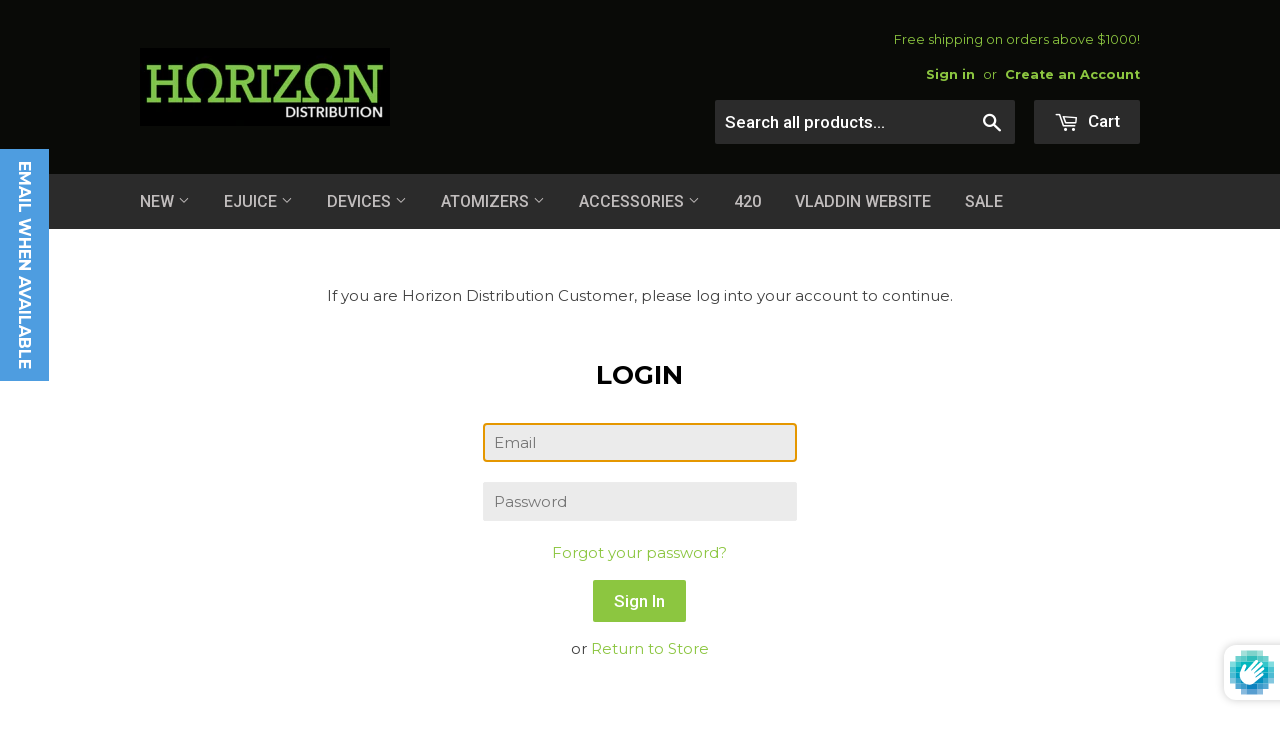

--- FILE ---
content_type: text/html; charset=utf-8
request_url: https://www.horizondistro.com/products/rapture-rda-by-armageddon-mfg
body_size: 26881
content:
<!doctype html>
<!--[if lt IE 7]><html class="no-js lt-ie9 lt-ie8 lt-ie7" lang="en"> <![endif]-->
<!--[if IE 7]><html class="no-js lt-ie9 lt-ie8" lang="en"> <![endif]-->
<!--[if IE 8]><html class="no-js lt-ie9" lang="en"> <![endif]-->
<!--[if IE 9 ]><html class="ie9 no-js"> <![endif]-->
<!--[if (gt IE 9)|!(IE)]><!--> <html class="no-touch no-js"> <!--<![endif]-->
<head>
  <meta name="robots" content="noindex" /><script type="application/vnd.locksmith+json" data-locksmith>{"version":"v254","locked":true,"initialized":true,"scope":"product","access_granted":false,"access_denied":true,"requires_customer":true,"manual_lock":false,"remote_lock":false,"has_timeout":false,"remote_rendered":null,"hide_resource":false,"hide_links_to_resource":false,"transparent":true,"locks":{"all":[96099,39069],"opened":[]},"keys":[],"keys_signature":"c4706b72a1c5a9cff75aea2afb6904e129ebc62a3b341ab3c16cb7fd68099f86","state":{"template":"product","theme":143803457,"product":"rapture-rda-by-armageddon-mfg","collection":"all","page":null,"blog":null,"article":null,"app":null},"now":1768846192,"path":"\/collections\/all\/products\/rapture-rda-by-armageddon-mfg","locale_root_url":"\/","canonical_url":"https:\/\/www.horizondistro.com\/products\/rapture-rda-by-armageddon-mfg","customer_id":null,"customer_id_signature":"c4706b72a1c5a9cff75aea2afb6904e129ebc62a3b341ab3c16cb7fd68099f86","cart":null}</script><script data-locksmith>!function(){undefined;!function(){var s=window.Locksmith={},e=document.querySelector('script[type="application/vnd.locksmith+json"]'),n=e&&e.innerHTML;if(s.state={},s.util={},s.loading=!1,n)try{s.state=JSON.parse(n)}catch(d){}if(document.addEventListener&&document.querySelector){var o,i,a,t=[76,79,67,75,83,77,73,84,72,49,49],c=function(){i=t.slice(0)},l="style",r=function(e){e&&27!==e.keyCode&&"click"!==e.type||(document.removeEventListener("keydown",r),document.removeEventListener("click",r),o&&document.body.removeChild(o),o=null)};c(),document.addEventListener("keyup",function(e){if(e.keyCode===i[0]){if(clearTimeout(a),i.shift(),0<i.length)return void(a=setTimeout(c,1e3));c(),r(),(o=document.createElement("div"))[l].width="50%",o[l].maxWidth="1000px",o[l].height="85%",o[l].border="1px rgba(0, 0, 0, 0.2) solid",o[l].background="rgba(255, 255, 255, 0.99)",o[l].borderRadius="4px",o[l].position="fixed",o[l].top="50%",o[l].left="50%",o[l].transform="translateY(-50%) translateX(-50%)",o[l].boxShadow="0 2px 5px rgba(0, 0, 0, 0.3), 0 0 100vh 100vw rgba(0, 0, 0, 0.5)",o[l].zIndex="2147483645";var t=document.createElement("textarea");t.value=JSON.stringify(JSON.parse(n),null,2),t[l].border="none",t[l].display="block",t[l].boxSizing="border-box",t[l].width="100%",t[l].height="100%",t[l].background="transparent",t[l].padding="22px",t[l].fontFamily="monospace",t[l].fontSize="14px",t[l].color="#333",t[l].resize="none",t[l].outline="none",t.readOnly=!0,o.appendChild(t),document.body.appendChild(o),t.addEventListener("click",function(e){e.stopImmediatePropagation()}),t.select(),document.addEventListener("keydown",r),document.addEventListener("click",r)}})}s.isEmbedded=-1!==window.location.search.indexOf("_ab=0&_fd=0&_sc=1"),s.path=s.state.path||window.location.pathname,s.basePath=s.state.locale_root_url.concat("/apps/locksmith").replace(/^\/\//,"/"),s.reloading=!1,s.util.console=window.console||{log:function(){},error:function(){}},s.util.makeUrl=function(e,t){var n,o=s.basePath+e,i=[],a=s.cache();for(n in a)i.push(n+"="+encodeURIComponent(a[n]));for(n in t)i.push(n+"="+encodeURIComponent(t[n]));return s.state.customer_id&&(i.push("customer_id="+encodeURIComponent(s.state.customer_id)),i.push("customer_id_signature="+encodeURIComponent(s.state.customer_id_signature))),o+=(-1===o.indexOf("?")?"?":"&")+i.join("&")},s._initializeCallbacks=[],s.on=function(e,t){if("initialize"!==e)throw'Locksmith.on() currently only supports the "initialize" event';s._initializeCallbacks.push(t)},s.initializeSession=function(e){if(!s.isEmbedded){var t=!1,n=!0,o=!0;(e=e||{}).silent&&(o=n=!(t=!0)),s.ping({silent:t,spinner:n,reload:o,callback:function(){s._initializeCallbacks.forEach(function(e){e()})}})}},s.cache=function(e){var t={};try{var n=function i(e){return(document.cookie.match("(^|; )"+e+"=([^;]*)")||0)[2]};t=JSON.parse(decodeURIComponent(n("locksmith-params")||"{}"))}catch(d){}if(e){for(var o in e)t[o]=e[o];document.cookie="locksmith-params=; expires=Thu, 01 Jan 1970 00:00:00 GMT; path=/",document.cookie="locksmith-params="+encodeURIComponent(JSON.stringify(t))+"; path=/"}return t},s.cache.cart=s.state.cart,s.cache.cartLastSaved=null,s.params=s.cache(),s.util.reload=function(){s.reloading=!0;try{window.location.href=window.location.href.replace(/#.*/,"")}catch(d){s.util.console.error("Preferred reload method failed",d),window.location.reload()}},s.cache.saveCart=function(e){if(!s.cache.cart||s.cache.cart===s.cache.cartLastSaved)return e?e():null;var t=s.cache.cartLastSaved;s.cache.cartLastSaved=s.cache.cart,fetch("/cart/update.js",{method:"POST",headers:{"Content-Type":"application/json",Accept:"application/json"},body:JSON.stringify({attributes:{locksmith:s.cache.cart}})}).then(function(e){if(!e.ok)throw new Error("Cart update failed: "+e.status);return e.json()}).then(function(){e&&e()})["catch"](function(e){if(s.cache.cartLastSaved=t,!s.reloading)throw e})},s.util.spinnerHTML='<style>body{background:#FFF}@keyframes spin{from{transform:rotate(0deg)}to{transform:rotate(360deg)}}#loading{display:flex;width:100%;height:50vh;color:#777;align-items:center;justify-content:center}#loading .spinner{display:block;animation:spin 600ms linear infinite;position:relative;width:50px;height:50px}#loading .spinner-ring{stroke:currentColor;stroke-dasharray:100%;stroke-width:2px;stroke-linecap:round;fill:none}</style><div id="loading"><div class="spinner"><svg width="100%" height="100%"><svg preserveAspectRatio="xMinYMin"><circle class="spinner-ring" cx="50%" cy="50%" r="45%"></circle></svg></svg></div></div>',s.util.clobberBody=function(e){document.body.innerHTML=e},s.util.clobberDocument=function(e){e.responseText&&(e=e.responseText),document.documentElement&&document.removeChild(document.documentElement);var t=document.open("text/html","replace");t.writeln(e),t.close(),setTimeout(function(){var e=t.querySelector("[autofocus]");e&&e.focus()},100)},s.util.serializeForm=function(e){if(e&&"FORM"===e.nodeName){var t,n,o={};for(t=e.elements.length-1;0<=t;t-=1)if(""!==e.elements[t].name)switch(e.elements[t].nodeName){case"INPUT":switch(e.elements[t].type){default:case"text":case"hidden":case"password":case"button":case"reset":case"submit":o[e.elements[t].name]=e.elements[t].value;break;case"checkbox":case"radio":e.elements[t].checked&&(o[e.elements[t].name]=e.elements[t].value);break;case"file":}break;case"TEXTAREA":o[e.elements[t].name]=e.elements[t].value;break;case"SELECT":switch(e.elements[t].type){case"select-one":o[e.elements[t].name]=e.elements[t].value;break;case"select-multiple":for(n=e.elements[t].options.length-1;0<=n;n-=1)e.elements[t].options[n].selected&&(o[e.elements[t].name]=e.elements[t].options[n].value)}break;case"BUTTON":switch(e.elements[t].type){case"reset":case"submit":case"button":o[e.elements[t].name]=e.elements[t].value}}return o}},s.util.on=function(e,a,s,t){t=t||document;var c="locksmith-"+e+a,n=function(e){var t=e.target,n=e.target.parentElement,o=t&&t.className&&(t.className.baseVal||t.className)||"",i=n&&n.className&&(n.className.baseVal||n.className)||"";("string"==typeof o&&-1!==o.split(/\s+/).indexOf(a)||"string"==typeof i&&-1!==i.split(/\s+/).indexOf(a))&&!e[c]&&(e[c]=!0,s(e))};t.attachEvent?t.attachEvent(e,n):t.addEventListener(e,n,!1)},s.util.enableActions=function(e){s.util.on("click","locksmith-action",function(e){e.preventDefault();var t=e.target;t.dataset.confirmWith&&!confirm(t.dataset.confirmWith)||(t.disabled=!0,t.innerText=t.dataset.disableWith,s.post("/action",t.dataset.locksmithParams,{spinner:!1,type:"text",success:function(e){(e=JSON.parse(e.responseText)).message&&alert(e.message),s.util.reload()}}))},e)},s.util.inject=function(e,t){var n=["data","locksmith","append"];if(-1!==t.indexOf(n.join("-"))){var o=document.createElement("div");o.innerHTML=t,e.appendChild(o)}else e.innerHTML=t;var i,a,s=e.querySelectorAll("script");for(a=0;a<s.length;++a){i=s[a];var c=document.createElement("script");if(i.type&&(c.type=i.type),i.src)c.src=i.src;else{var l=document.createTextNode(i.innerHTML);c.appendChild(l)}e.appendChild(c)}var r=e.querySelector("[autofocus]");r&&r.focus()},s.post=function(e,t,n){!1!==(n=n||{}).spinner&&s.util.clobberBody(s.util.spinnerHTML);var o={};n.container===document?(o.layout=1,n.success=function(e){s.util.clobberDocument(e)}):n.container&&(o.layout=0,n.success=function(e){var t=document.getElementById(n.container);s.util.inject(t,e),t.id===t.firstChild.id&&t.parentElement.replaceChild(t.firstChild,t)}),n.form_type&&(t.form_type=n.form_type),n.include_layout_classes!==undefined&&(t.include_layout_classes=n.include_layout_classes),n.lock_id!==undefined&&(t.lock_id=n.lock_id),s.loading=!0;var i=s.util.makeUrl(e,o),a="json"===n.type||"text"===n.type;fetch(i,{method:"POST",headers:{"Content-Type":"application/json",Accept:a?"application/json":"text/html"},body:JSON.stringify(t)}).then(function(e){if(!e.ok)throw new Error("Request failed: "+e.status);return e.text()}).then(function(e){var t=n.success||s.util.clobberDocument;t(a?{responseText:e}:e)})["catch"](function(e){if(!s.reloading)if("dashboard.weglot.com"!==window.location.host){if(!n.silent)throw alert("Something went wrong! Please refresh and try again."),e;console.error(e)}else console.error(e)})["finally"](function(){s.loading=!1})},s.postResource=function(e,t){e.path=s.path,e.search=window.location.search,e.state=s.state,e.passcode&&(e.passcode=e.passcode.trim()),e.email&&(e.email=e.email.trim()),e.state.cart=s.cache.cart,e.locksmith_json=s.jsonTag,e.locksmith_json_signature=s.jsonTagSignature,s.post("/resource",e,t)},s.ping=function(e){if(!s.isEmbedded){e=e||{};s.post("/ping",{path:s.path,search:window.location.search,state:s.state},{spinner:!!e.spinner,silent:"undefined"==typeof e.silent||e.silent,type:"text",success:function(e){e&&e.responseText?(e=JSON.parse(e.responseText)).messages&&0<e.messages.length&&s.showMessages(e.messages):console.error("[Locksmith] Invalid result in ping callback:",e)}})}},s.timeoutMonitor=function(){var e=s.cache.cart;s.ping({callback:function(){e!==s.cache.cart||setTimeout(function(){s.timeoutMonitor()},6e4)}})},s.showMessages=function(e){var t=document.createElement("div");t.style.position="fixed",t.style.left=0,t.style.right=0,t.style.bottom="-50px",t.style.opacity=0,t.style.background="#191919",t.style.color="#ddd",t.style.transition="bottom 0.2s, opacity 0.2s",t.style.zIndex=999999,t.innerHTML="        <style>          .locksmith-ab .locksmith-b { display: none; }          .locksmith-ab.toggled .locksmith-b { display: flex; }          .locksmith-ab.toggled .locksmith-a { display: none; }          .locksmith-flex { display: flex; flex-wrap: wrap; justify-content: space-between; align-items: center; padding: 10px 20px; }          .locksmith-message + .locksmith-message { border-top: 1px #555 solid; }          .locksmith-message a { color: inherit; font-weight: bold; }          .locksmith-message a:hover { color: inherit; opacity: 0.8; }          a.locksmith-ab-toggle { font-weight: inherit; text-decoration: underline; }          .locksmith-text { flex-grow: 1; }          .locksmith-cta { flex-grow: 0; text-align: right; }          .locksmith-cta button { transform: scale(0.8); transform-origin: left; }          .locksmith-cta > * { display: block; }          .locksmith-cta > * + * { margin-top: 10px; }          .locksmith-message a.locksmith-close { flex-grow: 0; text-decoration: none; margin-left: 15px; font-size: 30px; font-family: monospace; display: block; padding: 2px 10px; }                    @media screen and (max-width: 600px) {            .locksmith-wide-only { display: none !important; }            .locksmith-flex { padding: 0 15px; }            .locksmith-flex > * { margin-top: 5px; margin-bottom: 5px; }            .locksmith-cta { text-align: left; }          }                    @media screen and (min-width: 601px) {            .locksmith-narrow-only { display: none !important; }          }        </style>      "+e.map(function(e){return'<div class="locksmith-message">'+e+"</div>"}).join(""),document.body.appendChild(t),document.body.style.position="relative",document.body.parentElement.style.paddingBottom=t.offsetHeight+"px",setTimeout(function(){t.style.bottom=0,t.style.opacity=1},50),s.util.on("click","locksmith-ab-toggle",function(e){e.preventDefault();for(var t=e.target.parentElement;-1===t.className.split(" ").indexOf("locksmith-ab");)t=t.parentElement;-1!==t.className.split(" ").indexOf("toggled")?t.className=t.className.replace("toggled",""):t.className=t.className+" toggled"}),s.util.enableActions(t)}}()}();</script>
      <script data-locksmith>Locksmith.cache.cart=null</script>

  <script data-locksmith>Locksmith.jsonTag="{\"version\":\"v254\",\"locked\":true,\"initialized\":true,\"scope\":\"product\",\"access_granted\":false,\"access_denied\":true,\"requires_customer\":true,\"manual_lock\":false,\"remote_lock\":false,\"has_timeout\":false,\"remote_rendered\":null,\"hide_resource\":false,\"hide_links_to_resource\":false,\"transparent\":true,\"locks\":{\"all\":[96099,39069],\"opened\":[]},\"keys\":[],\"keys_signature\":\"c4706b72a1c5a9cff75aea2afb6904e129ebc62a3b341ab3c16cb7fd68099f86\",\"state\":{\"template\":\"product\",\"theme\":143803457,\"product\":\"rapture-rda-by-armageddon-mfg\",\"collection\":\"all\",\"page\":null,\"blog\":null,\"article\":null,\"app\":null},\"now\":1768846192,\"path\":\"\\\/collections\\\/all\\\/products\\\/rapture-rda-by-armageddon-mfg\",\"locale_root_url\":\"\\\/\",\"canonical_url\":\"https:\\\/\\\/www.horizondistro.com\\\/products\\\/rapture-rda-by-armageddon-mfg\",\"customer_id\":null,\"customer_id_signature\":\"c4706b72a1c5a9cff75aea2afb6904e129ebc62a3b341ab3c16cb7fd68099f86\",\"cart\":null}";Locksmith.jsonTagSignature="50b8a4a978a437969a661bfca80cc7addffccdb9c4b87430c99e5a2422ad9de5"</script>
  <script>(function(H){H.className=H.className.replace(/\bno-js\b/,'js')})(document.documentElement)</script>
  <!-- Basic page needs ================================================== -->
  <meta charset="utf-8">
  <meta http-equiv="X-UA-Compatible" content="IE=edge,chrome=1">

  
  <link rel="shortcut icon" href="//www.horizondistro.com/cdn/shop/t/11/assets/favicon_32x32.png?v=132916106401643437421512778197" type="image/png" />
  

  <!-- Title and description ================================================== -->
  <title>
  Rapture RDA by Armageddon Mfg &ndash; Horizon Distribution
  </title>


  
<meta name="description" content="RAPTURE RDA BY ARMAGEDDON MFG  The Rapture RDA by Armageddon is of quality you would expect and then some from Armageddon. The Rapture RDA features a floating two post clamp style deck. On the Rapture RDA the posts are connected at the sides of the deck and not on the bottom which makes it look like a bridge. Which cre">


  <!-- Product meta ================================================== -->
  
<meta property="og:site_name" content="Horizon Distribution">
<meta property="og:url" content="https://www.horizondistro.com/products/rapture-rda-by-armageddon-mfg"><meta property="og:title" content="Rapture RDA by Armageddon Mfg">
<meta property="og:type" content="website">
<meta property="og:description" content="RAPTURE RDA BY ARMAGEDDON MFG  The Rapture RDA by Armageddon is of quality you would expect and then some from Armageddon. The Rapture RDA features a floating two post clamp style deck. On the Rapture RDA the posts are connected at the sides of the deck and not on the bottom which makes it look like a bridge. Which cre">





  <meta name="twitter:card" content="summary">

<meta name="twitter:title" content="Rapture RDA by Armageddon Mfg">
<meta name="twitter:description" content="RAPTURE RDA BY ARMAGEDDON MFG  The Rapture RDA by Armageddon is of quality you would expect and then some from Armageddon. The Rapture RDA features a floating two post clamp style deck. On the Rapture RDA the posts are connected at the sides of the deck and not on the bottom which makes it look like a bridge. Which cre">


  <!-- Helpers ================================================== -->
  <link rel="canonical" href="https://www.horizondistro.com/products/rapture-rda-by-armageddon-mfg">
  <meta name="viewport" content="width=device-width,initial-scale=1">

  <!-- CSS ================================================== -->
  <link href="//www.horizondistro.com/cdn/shop/t/11/assets/theme.scss.css?v=94549021365879777981684082056" rel="stylesheet" type="text/css" media="all" />
  
  
  
  <link href="//fonts.googleapis.com/css?family=Montserrat:400,700" rel="stylesheet" type="text/css" media="all" />


  


  
    
    
    <link href="//fonts.googleapis.com/css?family=Roboto:500" rel="stylesheet" type="text/css" media="all" />
  



  <!-- Header hook for plugins ================================================== -->
  
  
  <script>window.performance && window.performance.mark && window.performance.mark('shopify.content_for_header.start');</script><meta id="shopify-digital-wallet" name="shopify-digital-wallet" content="/14490390/digital_wallets/dialog">
<link href="https://www.horizondistro.com/products/rapture-rda-by-armageddon-mfg">
<script async="async" src="/checkouts/internal/preloads.js?locale=en-CA"></script>
<script id="shopify-features" type="application/json">{"accessToken":"8f3ff2ca7e9cb7f2587adb85fc34a296","betas":["rich-media-storefront-analytics"],"domain":"www.horizondistro.com","predictiveSearch":true,"shopId":14490390,"locale":"en"}</script>
<script>var Shopify = Shopify || {};
Shopify.shop = "horizon-distribution.myshopify.com";
Shopify.locale = "en";
Shopify.currency = {"active":"CAD","rate":"1.0"};
Shopify.country = "CA";
Shopify.theme = {"name":"supply","id":143803457,"schema_name":null,"schema_version":null,"theme_store_id":679,"role":"main"};
Shopify.theme.handle = "null";
Shopify.theme.style = {"id":null,"handle":null};
Shopify.cdnHost = "www.horizondistro.com/cdn";
Shopify.routes = Shopify.routes || {};
Shopify.routes.root = "/";</script>
<script type="module">!function(o){(o.Shopify=o.Shopify||{}).modules=!0}(window);</script>
<script>!function(o){function n(){var o=[];function n(){o.push(Array.prototype.slice.apply(arguments))}return n.q=o,n}var t=o.Shopify=o.Shopify||{};t.loadFeatures=n(),t.autoloadFeatures=n()}(window);</script>
<script id="shop-js-analytics" type="application/json">{"pageType":"product"}</script>
<script defer="defer" async type="module" src="//www.horizondistro.com/cdn/shopifycloud/shop-js/modules/v2/client.init-shop-cart-sync_C5BV16lS.en.esm.js"></script>
<script defer="defer" async type="module" src="//www.horizondistro.com/cdn/shopifycloud/shop-js/modules/v2/chunk.common_CygWptCX.esm.js"></script>
<script type="module">
  await import("//www.horizondistro.com/cdn/shopifycloud/shop-js/modules/v2/client.init-shop-cart-sync_C5BV16lS.en.esm.js");
await import("//www.horizondistro.com/cdn/shopifycloud/shop-js/modules/v2/chunk.common_CygWptCX.esm.js");

  window.Shopify.SignInWithShop?.initShopCartSync?.({"fedCMEnabled":true,"windoidEnabled":true});

</script>
<script>(function() {
  var isLoaded = false;
  function asyncLoad() {
    if (isLoaded) return;
    isLoaded = true;
    var urls = ["https:\/\/chimpstatic.com\/mcjs-connected\/js\/users\/facaf42f06140cd92b24d4f3e\/fa20540e1f76e6df7af753b80.js?shop=horizon-distribution.myshopify.com","https:\/\/apps.seodoctorapp.com\/seo_dev\/assets\/js\/404tracker.js?shop=horizon-distribution.myshopify.com","https:\/\/chimpstatic.com\/mcjs-connected\/js\/users\/facaf42f06140cd92b24d4f3e\/372b4f4adf0d87787e65b5bea.js?shop=horizon-distribution.myshopify.com","https:\/\/cdn.shopify.com\/s\/files\/1\/2014\/3763\/t\/1\/assets\/restocked_alerts_14490390.js?v=1565445665\u0026shop=horizon-distribution.myshopify.com","https:\/\/cdn.hextom.com\/js\/quickannouncementbar.js?shop=horizon-distribution.myshopify.com"];
    for (var i = 0; i < urls.length; i++) {
      var s = document.createElement('script');
      s.type = 'text/javascript';
      s.async = true;
      s.src = urls[i];
      var x = document.getElementsByTagName('script')[0];
      x.parentNode.insertBefore(s, x);
    }
  };
  if(window.attachEvent) {
    window.attachEvent('onload', asyncLoad);
  } else {
    window.addEventListener('load', asyncLoad, false);
  }
})();</script>
<script id="__st">var __st={"a":14490390,"offset":-25200,"reqid":"d83ab96f-5f9c-459d-bd8f-990ae7a0902a-1768846192","pageurl":"www.horizondistro.com\/products\/rapture-rda-by-armageddon-mfg","u":"d75963dc68d4","p":"product","rtyp":"product","rid":10217246913};</script>
<script>window.ShopifyPaypalV4VisibilityTracking = true;</script>
<script id="captcha-bootstrap">!function(){'use strict';const t='contact',e='account',n='new_comment',o=[[t,t],['blogs',n],['comments',n],[t,'customer']],c=[[e,'customer_login'],[e,'guest_login'],[e,'recover_customer_password'],[e,'create_customer']],r=t=>t.map((([t,e])=>`form[action*='/${t}']:not([data-nocaptcha='true']) input[name='form_type'][value='${e}']`)).join(','),a=t=>()=>t?[...document.querySelectorAll(t)].map((t=>t.form)):[];function s(){const t=[...o],e=r(t);return a(e)}const i='password',u='form_key',d=['recaptcha-v3-token','g-recaptcha-response','h-captcha-response',i],f=()=>{try{return window.sessionStorage}catch{return}},m='__shopify_v',_=t=>t.elements[u];function p(t,e,n=!1){try{const o=window.sessionStorage,c=JSON.parse(o.getItem(e)),{data:r}=function(t){const{data:e,action:n}=t;return t[m]||n?{data:e,action:n}:{data:t,action:n}}(c);for(const[e,n]of Object.entries(r))t.elements[e]&&(t.elements[e].value=n);n&&o.removeItem(e)}catch(o){console.error('form repopulation failed',{error:o})}}const l='form_type',E='cptcha';function T(t){t.dataset[E]=!0}const w=window,h=w.document,L='Shopify',v='ce_forms',y='captcha';let A=!1;((t,e)=>{const n=(g='f06e6c50-85a8-45c8-87d0-21a2b65856fe',I='https://cdn.shopify.com/shopifycloud/storefront-forms-hcaptcha/ce_storefront_forms_captcha_hcaptcha.v1.5.2.iife.js',D={infoText:'Protected by hCaptcha',privacyText:'Privacy',termsText:'Terms'},(t,e,n)=>{const o=w[L][v],c=o.bindForm;if(c)return c(t,g,e,D).then(n);var r;o.q.push([[t,g,e,D],n]),r=I,A||(h.body.append(Object.assign(h.createElement('script'),{id:'captcha-provider',async:!0,src:r})),A=!0)});var g,I,D;w[L]=w[L]||{},w[L][v]=w[L][v]||{},w[L][v].q=[],w[L][y]=w[L][y]||{},w[L][y].protect=function(t,e){n(t,void 0,e),T(t)},Object.freeze(w[L][y]),function(t,e,n,w,h,L){const[v,y,A,g]=function(t,e,n){const i=e?o:[],u=t?c:[],d=[...i,...u],f=r(d),m=r(i),_=r(d.filter((([t,e])=>n.includes(e))));return[a(f),a(m),a(_),s()]}(w,h,L),I=t=>{const e=t.target;return e instanceof HTMLFormElement?e:e&&e.form},D=t=>v().includes(t);t.addEventListener('submit',(t=>{const e=I(t);if(!e)return;const n=D(e)&&!e.dataset.hcaptchaBound&&!e.dataset.recaptchaBound,o=_(e),c=g().includes(e)&&(!o||!o.value);(n||c)&&t.preventDefault(),c&&!n&&(function(t){try{if(!f())return;!function(t){const e=f();if(!e)return;const n=_(t);if(!n)return;const o=n.value;o&&e.removeItem(o)}(t);const e=Array.from(Array(32),(()=>Math.random().toString(36)[2])).join('');!function(t,e){_(t)||t.append(Object.assign(document.createElement('input'),{type:'hidden',name:u})),t.elements[u].value=e}(t,e),function(t,e){const n=f();if(!n)return;const o=[...t.querySelectorAll(`input[type='${i}']`)].map((({name:t})=>t)),c=[...d,...o],r={};for(const[a,s]of new FormData(t).entries())c.includes(a)||(r[a]=s);n.setItem(e,JSON.stringify({[m]:1,action:t.action,data:r}))}(t,e)}catch(e){console.error('failed to persist form',e)}}(e),e.submit())}));const S=(t,e)=>{t&&!t.dataset[E]&&(n(t,e.some((e=>e===t))),T(t))};for(const o of['focusin','change'])t.addEventListener(o,(t=>{const e=I(t);D(e)&&S(e,y())}));const B=e.get('form_key'),M=e.get(l),P=B&&M;t.addEventListener('DOMContentLoaded',(()=>{const t=y();if(P)for(const e of t)e.elements[l].value===M&&p(e,B);[...new Set([...A(),...v().filter((t=>'true'===t.dataset.shopifyCaptcha))])].forEach((e=>S(e,t)))}))}(h,new URLSearchParams(w.location.search),n,t,e,['guest_login'])})(!0,!0)}();</script>
<script integrity="sha256-4kQ18oKyAcykRKYeNunJcIwy7WH5gtpwJnB7kiuLZ1E=" data-source-attribution="shopify.loadfeatures" defer="defer" src="//www.horizondistro.com/cdn/shopifycloud/storefront/assets/storefront/load_feature-a0a9edcb.js" crossorigin="anonymous"></script>
<script data-source-attribution="shopify.dynamic_checkout.dynamic.init">var Shopify=Shopify||{};Shopify.PaymentButton=Shopify.PaymentButton||{isStorefrontPortableWallets:!0,init:function(){window.Shopify.PaymentButton.init=function(){};var t=document.createElement("script");t.src="https://www.horizondistro.com/cdn/shopifycloud/portable-wallets/latest/portable-wallets.en.js",t.type="module",document.head.appendChild(t)}};
</script>
<script data-source-attribution="shopify.dynamic_checkout.buyer_consent">
  function portableWalletsHideBuyerConsent(e){var t=document.getElementById("shopify-buyer-consent"),n=document.getElementById("shopify-subscription-policy-button");t&&n&&(t.classList.add("hidden"),t.setAttribute("aria-hidden","true"),n.removeEventListener("click",e))}function portableWalletsShowBuyerConsent(e){var t=document.getElementById("shopify-buyer-consent"),n=document.getElementById("shopify-subscription-policy-button");t&&n&&(t.classList.remove("hidden"),t.removeAttribute("aria-hidden"),n.addEventListener("click",e))}window.Shopify?.PaymentButton&&(window.Shopify.PaymentButton.hideBuyerConsent=portableWalletsHideBuyerConsent,window.Shopify.PaymentButton.showBuyerConsent=portableWalletsShowBuyerConsent);
</script>
<script data-source-attribution="shopify.dynamic_checkout.cart.bootstrap">document.addEventListener("DOMContentLoaded",(function(){function t(){return document.querySelector("shopify-accelerated-checkout-cart, shopify-accelerated-checkout")}if(t())Shopify.PaymentButton.init();else{new MutationObserver((function(e,n){t()&&(Shopify.PaymentButton.init(),n.disconnect())})).observe(document.body,{childList:!0,subtree:!0})}}));
</script>

<script>window.performance && window.performance.mark && window.performance.mark('shopify.content_for_header.end');</script>
<script>window.BOLD = window.BOLD || {};
    window.BOLD.common = window.BOLD.common || {};
    window.BOLD.common.Shopify = window.BOLD.common.Shopify || {};
    window.BOLD.common.Shopify.shop = {
        domain: 'www.horizondistro.com',
        permanent_domain: 'horizon-distribution.myshopify.com',
        url: 'https://www.horizondistro.com',
        secure_url: 'https://www.horizondistro.com',
        money_format: "${{amount}}",
        currency: "CAD"
    };
    window.BOLD.common.Shopify.customer = {
        id: null,
        tags: null,
    };
    window.BOLD.common.Shopify.cart = {"note":null,"attributes":{},"original_total_price":0,"total_price":0,"total_discount":0,"total_weight":0.0,"item_count":0,"items":[],"requires_shipping":false,"currency":"CAD","items_subtotal_price":0,"cart_level_discount_applications":[],"checkout_charge_amount":0};
    window.BOLD.common.template = 'customers/login';window.BOLD.common.Shopify.formatMoney = function(money, format) {
        function n(t, e) {
            return "undefined" == typeof t ? e : t
        }
        function r(t, e, r, i) {
            if (e = n(e, 2),
            r = n(r, ","),
            i = n(i, "."),
            isNaN(t) || null == t)
                return 0;
            t = (t / 100).toFixed(e);
            var o = t.split(".")
              , a = o[0].replace(/(\d)(?=(\d\d\d)+(?!\d))/g, "$1" + r)
              , s = o[1] ? i + o[1] : "";
            return a + s
        }
        "string" == typeof money && (money = money.replace(".", ""));
        var i = ""
          , o = /\{\{\s*(\w+)\s*\}\}/
          , a = format || window.BOLD.common.Shopify.shop.money_format || window.Shopify.money_format || "$ {{ amount }}";
        switch (a.match(o)[1]) {
            case "amount":
                i = r(money, 2);
                break;
            case "amount_no_decimals":
                i = r(money, 0);
                break;
            case "amount_with_comma_separator":
                i = r(money, 2, ".", ",");
                break;
            case "amount_no_decimals_with_comma_separator":
                i = r(money, 0, ".", ",");
                break;
            case "amount_with_space_separator":
                i = r(money, 2, ".", " ");
                break;
            case "amount_no_decimals_with_space_separator":
                i = r(money, 0, ".", " ");
                break;
        }
        return a.replace(o, i);
    };
    window.BOLD.common.Shopify.saveProduct = function (handle, product) {
        if (typeof handle === 'string' && typeof window.BOLD.common.Shopify.products[handle] === 'undefined') {
            if (typeof product === 'number') {
                window.BOLD.common.Shopify.handles[product] = handle;
                product = { id: product };
            }
            window.BOLD.common.Shopify.products[handle] = product;
        }
    };
    window.BOLD.common.Shopify.saveVariant = function (variant_id, variant) {
        if (typeof variant_id === 'number' && typeof window.BOLD.common.Shopify.variants[variant_id] === 'undefined') {
            window.BOLD.common.Shopify.variants[variant_id] = variant;
        }
    };window.BOLD.common.Shopify.products = window.BOLD.common.Shopify.products || {};
    window.BOLD.common.Shopify.variants = window.BOLD.common.Shopify.variants || {};
    window.BOLD.common.Shopify.handles = window.BOLD.common.Shopify.handles || {};window.BOLD.common.Shopify.saveProduct("rapture-rda-by-armageddon-mfg", 10217246913);window.BOLD.common.Shopify.saveVariant(38140777665, { product_id: 10217246913, product_handle: "rapture-rda-by-armageddon-mfg", price: 6899, group_id: '', csp_metafield: {}});window.BOLD.common.Shopify.saveVariant(38140777729, { product_id: 10217246913, product_handle: "rapture-rda-by-armageddon-mfg", price: 6899, group_id: '', csp_metafield: {}});window.BOLD.common.Shopify.saveVariant(38140777793, { product_id: 10217246913, product_handle: "rapture-rda-by-armageddon-mfg", price: 6899, group_id: '', csp_metafield: {}});window.BOLD.common.Shopify.saveVariant(38140777857, { product_id: 10217246913, product_handle: "rapture-rda-by-armageddon-mfg", price: 6899, group_id: '', csp_metafield: {}});window.BOLD.common.Shopify.saveVariant(4107474665513, { product_id: 10217246913, product_handle: "rapture-rda-by-armageddon-mfg", price: 6899, group_id: '', csp_metafield: {}});window.BOLD.common.Shopify.saveVariant(4107476009001, { product_id: 10217246913, product_handle: "rapture-rda-by-armageddon-mfg", price: 6899, group_id: '', csp_metafield: {}});window.BOLD.common.Shopify.saveProduct("short-510-resin-drip-tip-single-o-ring", 10028279745);window.BOLD.common.Shopify.saveVariant(37178627393, { product_id: 10028279745, product_handle: "short-510-resin-drip-tip-single-o-ring", price: 399, group_id: '', csp_metafield: {}});window.BOLD.common.Shopify.saveProduct("810-spit-guard-drip-tip", 361388834857);window.BOLD.common.Shopify.saveVariant(4489804513321, { product_id: 361388834857, product_handle: "810-spit-guard-drip-tip", price: 200, group_id: '', csp_metafield: {}});window.BOLD.common.Shopify.saveProduct("aegis-100w-box-mod-by-geekvape", 293090394153);window.BOLD.common.Shopify.saveVariant(4123015446569, { product_id: 293090394153, product_handle: "aegis-100w-box-mod-by-geekvape", price: 5575, group_id: '', csp_metafield: {}});window.BOLD.common.Shopify.saveVariant(4123015479337, { product_id: 293090394153, product_handle: "aegis-100w-box-mod-by-geekvape", price: 5575, group_id: '', csp_metafield: {}});window.BOLD.common.Shopify.saveVariant(4123015512105, { product_id: 293090394153, product_handle: "aegis-100w-box-mod-by-geekvape", price: 5275, group_id: '', csp_metafield: {}});window.BOLD.common.Shopify.saveVariant(4123015544873, { product_id: 293090394153, product_handle: "aegis-100w-box-mod-by-geekvape", price: 5275, group_id: '', csp_metafield: {}});window.BOLD.common.Shopify.saveVariant(5424700948521, { product_id: 293090394153, product_handle: "aegis-100w-box-mod-by-geekvape", price: 5275, group_id: '', csp_metafield: {}});window.BOLD.common.Shopify.saveVariant(5424702488617, { product_id: 293090394153, product_handle: "aegis-100w-box-mod-by-geekvape", price: 5275, group_id: '', csp_metafield: {}});window.BOLD.common.Shopify.saveProduct("aegis-mini-kit-geek-vape", 1706558980162);window.BOLD.common.Shopify.saveVariant(14098392809538, { product_id: 1706558980162, product_handle: "aegis-mini-kit-geek-vape", price: 5199, group_id: '', csp_metafield: {}});window.BOLD.common.Shopify.saveVariant(14098394087490, { product_id: 1706558980162, product_handle: "aegis-mini-kit-geek-vape", price: 5199, group_id: '', csp_metafield: {}});window.BOLD.common.Shopify.saveVariant(14098395922498, { product_id: 1706558980162, product_handle: "aegis-mini-kit-geek-vape", price: 5199, group_id: '', csp_metafield: {}});window.BOLD.common.Shopify.saveVariant(14098399068226, { product_id: 1706558980162, product_handle: "aegis-mini-kit-geek-vape", price: 5199, group_id: '', csp_metafield: {}});window.BOLD.common.Shopify.saveVariant(16575182798914, { product_id: 1706558980162, product_handle: "aegis-mini-kit-geek-vape", price: 5199, group_id: '', csp_metafield: {}});window.BOLD.common.Shopify.saveProduct("airis-8", 1858274623554);window.BOLD.common.Shopify.saveVariant(15395365421122, { product_id: 1858274623554, product_handle: "airis-8", price: 1896, group_id: '', csp_metafield: {}});window.BOLD.common.Shopify.saveVariant(15395365453890, { product_id: 1858274623554, product_handle: "airis-8", price: 1896, group_id: '', csp_metafield: {}});window.BOLD.common.Shopify.saveVariant(15395365486658, { product_id: 1858274623554, product_handle: "airis-8", price: 1896, group_id: '', csp_metafield: {}});window.BOLD.common.Shopify.saveVariant(15395365552194, { product_id: 1858274623554, product_handle: "airis-8", price: 1996, group_id: '', csp_metafield: {}});window.BOLD.common.Shopify.saveProduct("airis-8-coils", 1858274492482);window.BOLD.common.Shopify.saveVariant(15395364208706, { product_id: 1858274492482, product_handle: "airis-8-coils", price: 1399, group_id: '', csp_metafield: {}});window.BOLD.common.Shopify.saveVariant(15395364241474, { product_id: 1858274492482, product_handle: "airis-8-coils", price: 1145, group_id: '', csp_metafield: {}});window.BOLD.common.Shopify.saveProduct("airis-head-banger", 1858276589634);window.BOLD.common.Shopify.saveVariant(15395376365634, { product_id: 1858276589634, product_handle: "airis-head-banger", price: 5499, group_id: '', csp_metafield: {}});window.BOLD.common.Shopify.saveVariant(15395376398402, { product_id: 1858276589634, product_handle: "airis-head-banger", price: 5499, group_id: '', csp_metafield: {}});window.BOLD.common.Shopify.saveVariant(15395376431170, { product_id: 1858276589634, product_handle: "airis-head-banger", price: 5499, group_id: '', csp_metafield: {}});window.BOLD.common.Shopify.saveProduct("tick", 1858276294722);window.BOLD.common.Shopify.saveVariant(15395373416514, { product_id: 1858276294722, product_handle: "tick", price: 1800, group_id: '', csp_metafield: {}});window.BOLD.common.Shopify.saveVariant(15395373449282, { product_id: 1858276294722, product_handle: "tick", price: 1800, group_id: '', csp_metafield: {}});window.BOLD.common.Shopify.saveVariant(15395373482050, { product_id: 1858276294722, product_handle: "tick", price: 1800, group_id: '', csp_metafield: {}});window.BOLD.common.Shopify.saveProduct("alpine-rdta-by-syntheti-cloud", 10196724353);window.BOLD.common.Shopify.saveVariant(38018872577, { product_id: 10196724353, product_handle: "alpine-rdta-by-syntheti-cloud", price: 3999, group_id: '', csp_metafield: {}});window.BOLD.common.Shopify.saveVariant(38018872641, { product_id: 10196724353, product_handle: "alpine-rdta-by-syntheti-cloud", price: 3999, group_id: '', csp_metafield: {}});window.BOLD.common.Shopify.saveVariant(38018872705, { product_id: 10196724353, product_handle: "alpine-rdta-by-syntheti-cloud", price: 3999, group_id: '', csp_metafield: {}});window.BOLD.common.Shopify.saveProduct("510-atomizer-stand", 10161949121);window.BOLD.common.Shopify.saveVariant(37845271681, { product_id: 10161949121, product_handle: "510-atomizer-stand", price: 250, group_id: '', csp_metafield: {}});window.BOLD.common.Shopify.saveVariant(37845308353, { product_id: 10161949121, product_handle: "510-atomizer-stand", price: 250, group_id: '', csp_metafield: {}});window.BOLD.common.Shopify.saveVariant(37845308417, { product_id: 10161949121, product_handle: "510-atomizer-stand", price: 250, group_id: '', csp_metafield: {}});window.BOLD.common.Shopify.saveVariant(37845308481, { product_id: 10161949121, product_handle: "510-atomizer-stand", price: 250, group_id: '', csp_metafield: {}});window.BOLD.common.Shopify.saveVariant(14564057350210, { product_id: 10161949121, product_handle: "510-atomizer-stand", price: 250, group_id: '', csp_metafield: {}});window.BOLD.common.Shopify.saveVariant(14564059807810, { product_id: 10161949121, product_handle: "510-atomizer-stand", price: 250, group_id: '', csp_metafield: {}});window.BOLD.common.Shopify.saveProduct("alur-slik-pods", 760676384875);window.BOLD.common.Shopify.saveVariant(8175700443243, { product_id: 760676384875, product_handle: "alur-slik-pods", price: 999, group_id: '', csp_metafield: {}});window.BOLD.common.Shopify.saveProduct("cleito-120-drip-tip-by-angry-beaver-vape-designs", 8632489921);window.BOLD.common.Shopify.saveVariant(29179678273, { product_id: 8632489921, product_handle: "cleito-120-drip-tip-by-angry-beaver-vape-designs", price: 1200, group_id: '', csp_metafield: {}});window.BOLD.common.Shopify.saveProduct("apocalypse-rda-cap", 9004967041);window.BOLD.common.Shopify.saveVariant(31853925377, { product_id: 9004967041, product_handle: "apocalypse-rda-cap", price: 3199, group_id: '', csp_metafield: {}});window.BOLD.common.Shopify.saveVariant(31854028545, { product_id: 9004967041, product_handle: "apocalypse-rda-cap", price: 3199, group_id: '', csp_metafield: {}});window.BOLD.common.Shopify.saveVariant(31855102081, { product_id: 9004967041, product_handle: "apocalypse-rda-cap", price: 3199, group_id: '', csp_metafield: {}});window.BOLD.common.Shopify.saveVariant(31855104513, { product_id: 9004967041, product_handle: "apocalypse-rda-cap", price: 3199, group_id: '', csp_metafield: {}});window.BOLD.common.Shopify.saveVariant(34232029569, { product_id: 9004967041, product_handle: "apocalypse-rda-cap", price: 3199, group_id: '', csp_metafield: {}});window.BOLD.common.Shopify.saveProduct("artery-pal-ii-pod-system-starter-kit", 1799152795714);window.BOLD.common.Shopify.saveVariant(15002266697794, { product_id: 1799152795714, product_handle: "artery-pal-ii-pod-system-starter-kit", price: 2899, group_id: '', csp_metafield: {}});window.BOLD.common.Shopify.saveVariant(15002266730562, { product_id: 1799152795714, product_handle: "artery-pal-ii-pod-system-starter-kit", price: 2899, group_id: '', csp_metafield: {}});window.BOLD.common.Shopify.saveVariant(15002266763330, { product_id: 1799152795714, product_handle: "artery-pal-ii-pod-system-starter-kit", price: 2899, group_id: '', csp_metafield: {}});window.BOLD.common.Shopify.saveVariant(15002266796098, { product_id: 1799152795714, product_handle: "artery-pal-ii-pod-system-starter-kit", price: 2899, group_id: '', csp_metafield: {}});window.BOLD.common.Shopify.saveProduct("artery-pal-ii-replacement-coil", 1892641734722);window.BOLD.common.Shopify.saveVariant(15636422950978, { product_id: 1892641734722, product_handle: "artery-pal-ii-replacement-coil", price: 899, group_id: '', csp_metafield: {}});window.BOLD.common.Shopify.saveProduct("artery-pal-mini-kit", 1521403527234);window.BOLD.common.Shopify.saveVariant(13109325496386, { product_id: 1521403527234, product_handle: "artery-pal-mini-kit", price: 2299, group_id: '', csp_metafield: {}});window.BOLD.common.Shopify.saveVariant(13109325529154, { product_id: 1521403527234, product_handle: "artery-pal-mini-kit", price: 2299, group_id: '', csp_metafield: {}});window.BOLD.common.Shopify.saveVariant(13109325561922, { product_id: 1521403527234, product_handle: "artery-pal-mini-kit", price: 2299, group_id: '', csp_metafield: {}});window.BOLD.common.Shopify.saveVariant(13109325594690, { product_id: 1521403527234, product_handle: "artery-pal-mini-kit", price: 2299, group_id: '', csp_metafield: {}});window.BOLD.common.Shopify.saveProduct("artery-pal-mini-replacement-cartridges", 1521411260482);window.BOLD.common.Shopify.saveVariant(13109351481410, { product_id: 1521411260482, product_handle: "artery-pal-mini-replacement-cartridges", price: 899, group_id: '', csp_metafield: {}});window.BOLD.common.Shopify.saveVariant(13109351514178, { product_id: 1521411260482, product_handle: "artery-pal-mini-replacement-cartridges", price: 999, group_id: '', csp_metafield: {}});window.BOLD.common.Shopify.saveProduct("aspire-18650-battery-40a-1800mah", 8548212609);window.BOLD.common.Shopify.saveVariant(28848983361, { product_id: 8548212609, product_handle: "aspire-18650-battery-40a-1800mah", price: 799, group_id: '', csp_metafield: {}});window.BOLD.common.Shopify.saveProduct("aspire-athos-a5-coil-single-unit", 10045111297);window.BOLD.common.Shopify.saveVariant(37264560897, { product_id: 10045111297, product_handle: "aspire-athos-a5-coil-single-unit", price: 499, group_id: '', csp_metafield: {}});window.BOLD.common.Shopify.saveVariant(37264601665, { product_id: 10045111297, product_handle: "aspire-athos-a5-coil-single-unit", price: 499, group_id: '', csp_metafield: {}});window.BOLD.common.Shopify.saveProduct("aspire-breeze-charging-dock", 10120147265);window.BOLD.common.Shopify.saveVariant(37697600129, { product_id: 10120147265, product_handle: "aspire-breeze-charging-dock", price: 1150, group_id: '', csp_metafield: {}});window.BOLD.common.Shopify.saveProduct("aspire-breeze-coils", 10060293313);window.BOLD.common.Shopify.saveVariant(37332383105, { product_id: 10060293313, product_handle: "aspire-breeze-coils", price: 899, group_id: '', csp_metafield: {}});window.BOLD.common.Shopify.saveVariant(4659390971945, { product_id: 10060293313, product_handle: "aspire-breeze-coils", price: 899, group_id: '', csp_metafield: {}});window.BOLD.common.Shopify.saveVariant(15531123408962, { product_id: 10060293313, product_handle: "aspire-breeze-coils", price: 899, group_id: '', csp_metafield: {}});window.BOLD.common.Shopify.saveProduct("aspire-cleito-exo-coils-5-pack", 9623934849);window.BOLD.common.Shopify.saveVariant(35072669185, { product_id: 9623934849, product_handle: "aspire-cleito-exo-coils-5-pack", price: 1699, group_id: '', csp_metafield: {}});window.BOLD.common.Shopify.saveProduct("aspire-cleito-pro-tank", 1968625254466);window.BOLD.common.Shopify.saveVariant(16188780544066, { product_id: 1968625254466, product_handle: "aspire-cleito-pro-tank", price: 2199, group_id: '', csp_metafield: {}});window.BOLD.common.Shopify.saveProduct("asvape-defender-0-3ohm-coil-5pcs-pack", 474831028265);window.BOLD.common.Shopify.saveVariant(5035090968617, { product_id: 474831028265, product_handle: "asvape-defender-0-3ohm-coil-5pcs-pack", price: 1199, group_id: '', csp_metafield: {}});window.BOLD.common.Shopify.saveVariant(15579954675778, { product_id: 474831028265, product_handle: "asvape-defender-0-3ohm-coil-5pcs-pack", price: 1199, group_id: '', csp_metafield: {}});window.BOLD.common.Shopify.saveProduct("asvape-gabriel", 1481035743298);window.BOLD.common.Shopify.saveVariant(12862823759938, { product_id: 1481035743298, product_handle: "asvape-gabriel", price: 5899, group_id: '', csp_metafield: {}});window.BOLD.common.Shopify.saveVariant(12862823792706, { product_id: 1481035743298, product_handle: "asvape-gabriel", price: 5899, group_id: '', csp_metafield: {}});window.BOLD.common.Shopify.saveProduct("asvape-gabriel-stabwood-80w", 1521392451650);window.BOLD.common.Shopify.saveVariant(13109294628930, { product_id: 1521392451650, product_handle: "asvape-gabriel-stabwood-80w", price: 14799, group_id: '', csp_metafield: {}});window.BOLD.common.Shopify.saveVariant(13109294661698, { product_id: 1521392451650, product_handle: "asvape-gabriel-stabwood-80w", price: 14799, group_id: '', csp_metafield: {}});window.BOLD.common.Shopify.saveProduct("asvape-michael-vo200-tc-box-mod-devils-night-edition", 9980477505);window.BOLD.common.Shopify.saveVariant(36922765761, { product_id: 9980477505, product_handle: "asvape-michael-vo200-tc-box-mod-devils-night-edition", price: 7449, group_id: '', csp_metafield: {}});window.BOLD.common.Shopify.saveVariant(37357887937, { product_id: 9980477505, product_handle: "asvape-michael-vo200-tc-box-mod-devils-night-edition", price: 7449, group_id: '', csp_metafield: {}});window.BOLD.common.Shopify.saveVariant(16462850818114, { product_id: 9980477505, product_handle: "asvape-michael-vo200-tc-box-mod-devils-night-edition", price: 7449, group_id: '', csp_metafield: {}});window.BOLD.common.Shopify.saveProduct("asvape-micro-coil", 1932920455234);window.BOLD.common.Shopify.saveVariant(15942832619586, { product_id: 1932920455234, product_handle: "asvape-micro-coil", price: 1298, group_id: '', csp_metafield: {}});window.BOLD.common.Shopify.saveVariant(15942832652354, { product_id: 1932920455234, product_handle: "asvape-micro-coil", price: 1298, group_id: '', csp_metafield: {}});window.BOLD.common.Shopify.saveProduct("asvape-micro-pod-kit", 1920740720706);window.BOLD.common.Shopify.saveVariant(15857496719426, { product_id: 1920740720706, product_handle: "asvape-micro-pod-kit", price: 3399, group_id: '', csp_metafield: {}});window.BOLD.common.Shopify.saveVariant(15857496752194, { product_id: 1920740720706, product_handle: "asvape-micro-pod-kit", price: 3399, group_id: '', csp_metafield: {}});window.BOLD.common.Shopify.saveVariant(15857496784962, { product_id: 1920740720706, product_handle: "asvape-micro-pod-kit", price: 3399, group_id: '', csp_metafield: {}});window.BOLD.common.Shopify.saveVariant(15857496817730, { product_id: 1920740720706, product_handle: "asvape-micro-pod-kit", price: 3399, group_id: '', csp_metafield: {}});window.BOLD.common.Shopify.saveVariant(15857496850498, { product_id: 1920740720706, product_handle: "asvape-micro-pod-kit", price: 3399, group_id: '', csp_metafield: {}});window.BOLD.common.Shopify.saveProduct("asvape-strider-75w-mod", 1895028031554);window.BOLD.common.Shopify.saveVariant(15653923192898, { product_id: 1895028031554, product_handle: "asvape-strider-75w-mod", price: 4699, group_id: '', csp_metafield: {}});window.BOLD.common.Shopify.saveVariant(15653927649346, { product_id: 1895028031554, product_handle: "asvape-strider-75w-mod", price: 4699, group_id: '', csp_metafield: {}});window.BOLD.common.Shopify.saveProduct("awt-l8-charger", 9452290945);window.BOLD.common.Shopify.saveVariant(34277793921, { product_id: 9452290945, product_handle: "awt-l8-charger", price: 4599, group_id: '', csp_metafield: {}});window.BOLD.common.Shopify.saveProduct("battery-wraps", 8989199169);window.BOLD.common.Shopify.saveVariant(31738969665, { product_id: 8989199169, product_handle: "battery-wraps", price: 599, group_id: '', csp_metafield: {}});window.BOLD.common.Shopify.saveVariant(31738969729, { product_id: 8989199169, product_handle: "battery-wraps", price: 599, group_id: '', csp_metafield: {}});window.BOLD.common.Shopify.saveVariant(31738969793, { product_id: 8989199169, product_handle: "battery-wraps", price: 599, group_id: '', csp_metafield: {}});window.BOLD.common.Shopify.saveVariant(31738969857, { product_id: 8989199169, product_handle: "battery-wraps", price: 599, group_id: '', csp_metafield: {}});window.BOLD.common.Shopify.saveVariant(31738969921, { product_id: 8989199169, product_handle: "battery-wraps", price: 599, group_id: '', csp_metafield: {}});window.BOLD.common.Shopify.saveProduct("blitz-ghoul-rda", 753047568491);window.BOLD.common.Shopify.saveVariant(8137117991019, { product_id: 753047568491, product_handle: "blitz-ghoul-rda", price: 2499, group_id: '', csp_metafield: {}});window.BOLD.common.Shopify.saveVariant(8137118023787, { product_id: 753047568491, product_handle: "blitz-ghoul-rda", price: 2499, group_id: '', csp_metafield: {}});window.BOLD.common.Shopify.saveVariant(8137118056555, { product_id: 753047568491, product_handle: "blitz-ghoul-rda", price: 2499, group_id: '', csp_metafield: {}});window.BOLD.common.Shopify.saveVariant(8137118089323, { product_id: 753047568491, product_handle: "blitz-ghoul-rda", price: 2499, group_id: '', csp_metafield: {}});window.BOLD.common.Shopify.saveVariant(8137118122091, { product_id: 753047568491, product_handle: "blitz-ghoul-rda", price: 2499, group_id: '', csp_metafield: {}});window.BOLD.common.Shopify.saveVariant(8137118187627, { product_id: 753047568491, product_handle: "blitz-ghoul-rda", price: 2499, group_id: '', csp_metafield: {}});window.BOLD.common.Shopify.saveProduct("bm2-replacement-coils-5-pack", 9090484801);window.BOLD.common.Shopify.saveVariant(32392822209, { product_id: 9090484801, product_handle: "bm2-replacement-coils-5-pack", price: 1399, group_id: '', csp_metafield: {}});window.BOLD.common.Shopify.saveProduct("breeze-2-pod", 1758584373314);window.BOLD.common.Shopify.saveVariant(14473841475650, { product_id: 1758584373314, product_handle: "breeze-2-pod", price: 845, group_id: '', csp_metafield: {}});window.BOLD.common.Shopify.saveProduct("bubble-bee-bubbler-kit", 1858273869890);window.BOLD.common.Shopify.saveVariant(15395359424578, { product_id: 1858273869890, product_handle: "bubble-bee-bubbler-kit", price: 1399, group_id: '', csp_metafield: {}});window.BOLD.common.Shopify.saveProduct("ceramic-tweezers", 10158634881);window.BOLD.common.Shopify.saveVariant(37824248449, { product_id: 10158634881, product_handle: "ceramic-tweezers", price: 150, group_id: '', csp_metafield: {}});window.BOLD.common.Shopify.saveProduct("chubby-gorilla-60-ml", 8379347649);window.BOLD.common.Shopify.saveVariant(28192389697, { product_id: 8379347649, product_handle: "chubby-gorilla-60-ml", price: 4000, group_id: '', csp_metafield: {}});window.BOLD.common.Shopify.saveProduct("drip-tip-45", 9271298497);window.BOLD.common.Shopify.saveVariant(37843981505, { product_id: 9271298497, product_handle: "drip-tip-45", price: 699, group_id: '', csp_metafield: {}});window.BOLD.common.Shopify.saveProduct("cletio-coils", 8368984833);window.BOLD.common.Shopify.saveVariant(28157306241, { product_id: 8368984833, product_handle: "cletio-coils", price: 1385, group_id: '', csp_metafield: {}});window.BOLD.common.Shopify.saveVariant(28157306305, { product_id: 8368984833, product_handle: "cletio-coils", price: 1385, group_id: '', csp_metafield: {}});window.BOLD.common.Shopify.saveVariant(34454749633, { product_id: 8368984833, product_handle: "cletio-coils", price: 1385, group_id: '', csp_metafield: {}});window.BOLD.common.Shopify.saveProduct("drip-tip-d44", 9358717377);window.BOLD.common.Shopify.saveVariant(37844083073, { product_id: 9358717377, product_handle: "drip-tip-d44", price: 599, group_id: '', csp_metafield: {}});window.BOLD.common.Shopify.saveProduct("cletio", 8368971969);window.BOLD.common.Shopify.saveVariant(28157265409, { product_id: 8368971969, product_handle: "cletio", price: 2155, group_id: '', csp_metafield: {}});window.BOLD.common.Shopify.saveVariant(28157265473, { product_id: 8368971969, product_handle: "cletio", price: 1960, group_id: '', csp_metafield: {}});window.BOLD.common.Shopify.saveVariant(4404304052265, { product_id: 8368971969, product_handle: "cletio", price: 2199, group_id: '', csp_metafield: {}});window.BOLD.common.Shopify.saveProduct("coil-cleaning-vape-brush", 10158493057);window.BOLD.common.Shopify.saveVariant(37823123137, { product_id: 10158493057, product_handle: "coil-cleaning-vape-brush", price: 250, group_id: '', csp_metafield: {}});window.BOLD.common.Shopify.saveProduct("coil-master-521-plus-tab", 10092390721);window.BOLD.common.Shopify.saveVariant(37543779905, { product_id: 10092390721, product_handle: "coil-master-521-plus-tab", price: 5299, group_id: '', csp_metafield: {}});window.BOLD.common.Shopify.saveProduct("consvr-mod", 7660402113);window.BOLD.common.Shopify.saveVariant(29092643585, { product_id: 7660402113, product_handle: "consvr-mod", price: 7000, group_id: '', csp_metafield: {}});window.BOLD.common.Shopify.saveProduct("consvr-mod-copper", 8634318017);window.BOLD.common.Shopify.saveVariant(29194617857, { product_id: 8634318017, product_handle: "consvr-mod-copper", price: 9000, group_id: '', csp_metafield: {}});window.BOLD.common.Shopify.saveProduct("angled-vape-tweezers", 361362817065);window.BOLD.common.Shopify.saveVariant(4489735241769, { product_id: 361362817065, product_handle: "angled-vape-tweezers", price: 150, group_id: '', csp_metafield: {}});window.BOLD.common.Shopify.saveProduct("butcher-dead-rabbit-challenge-cap", 435827277865);window.BOLD.common.Shopify.saveVariant(4850079465513, { product_id: 435827277865, product_handle: "butcher-dead-rabbit-challenge-cap", price: 1645, group_id: '', csp_metafield: {}});window.BOLD.common.Shopify.saveVariant(4850655690793, { product_id: 435827277865, product_handle: "butcher-dead-rabbit-challenge-cap", price: 1645, group_id: '', csp_metafield: {}});window.BOLD.common.Shopify.saveVariant(8198375932011, { product_id: 435827277865, product_handle: "butcher-dead-rabbit-challenge-cap", price: 1645, group_id: '', csp_metafield: {}});window.BOLD.common.Shopify.saveVariant(8198376095851, { product_id: 435827277865, product_handle: "butcher-dead-rabbit-challenge-cap", price: 1645, group_id: '', csp_metafield: {}});window.BOLD.common.Shopify.saveVariant(8198380879979, { product_id: 435827277865, product_handle: "butcher-dead-rabbit-challenge-cap", price: 1645, group_id: '', csp_metafield: {}});window.BOLD.common.Shopify.saveVariant(8198384844907, { product_id: 435827277865, product_handle: "butcher-dead-rabbit-challenge-cap", price: 1645, group_id: '', csp_metafield: {}});window.BOLD.common.Shopify.saveVariant(8198393659499, { product_id: 435827277865, product_handle: "butcher-dead-rabbit-challenge-cap", price: 1645, group_id: '', csp_metafield: {}});window.BOLD.common.Shopify.saveVariant(8198396641387, { product_id: 435827277865, product_handle: "butcher-dead-rabbit-challenge-cap", price: 1645, group_id: '', csp_metafield: {}});window.BOLD.common.Shopify.saveProduct("defender-by-asvape", 540560228393);window.BOLD.common.Shopify.saveVariant(5344231718953, { product_id: 540560228393, product_handle: "defender-by-asvape", price: 3999, group_id: '', csp_metafield: {}});window.BOLD.common.Shopify.saveVariant(8662701899883, { product_id: 540560228393, product_handle: "defender-by-asvape", price: 3999, group_id: '', csp_metafield: {}});window.BOLD.common.Shopify.saveVariant(8662701932651, { product_id: 540560228393, product_handle: "defender-by-asvape", price: 3999, group_id: '', csp_metafield: {}});window.BOLD.common.Shopify.saveProduct("disposable-510-drip-tips", 10028149889);window.BOLD.common.Shopify.saveVariant(37178220737, { product_id: 10028149889, product_handle: "disposable-510-drip-tips", price: 7260, group_id: '', csp_metafield: {}});window.BOLD.common.Shopify.metafields = window.BOLD.common.Shopify.metafields || {};window.BOLD.common.Shopify.metafields["bold_rp"] = {};</script><script src="https://cp.boldapps.net/js/csp.js" type="text/javascript"></script><script>var BOLD = BOLD || {};
    BOLD.products = BOLD.products || {};
    BOLD.variant_lookup = BOLD.variant_lookup || {};BOLD.variant_lookup[38140777665] ="rapture-rda-by-armageddon-mfg";BOLD.variant_lookup[38140777729] ="rapture-rda-by-armageddon-mfg";BOLD.variant_lookup[38140777793] ="rapture-rda-by-armageddon-mfg";BOLD.variant_lookup[38140777857] ="rapture-rda-by-armageddon-mfg";BOLD.variant_lookup[4107474665513] ="rapture-rda-by-armageddon-mfg";BOLD.variant_lookup[4107476009001] ="rapture-rda-by-armageddon-mfg";BOLD.products["rapture-rda-by-armageddon-mfg"] ={"id":10217246913,"title":"Rapture RDA by Armageddon Mfg","handle":"rapture-rda-by-armageddon-mfg","description":"\u003ch2 class=\"watch-title-container\"\u003e\u003cspan title=\"RAPTURE RDA by ARMAGEDDON MFG *EXCLUSIVE* BEST RDA 2017!!!\" class=\"watch-title\" id=\"eow-title\" dir=\"ltr\"\u003eRAPTURE RDA BY ARMAGEDDON MFG \u003c\/span\u003e\u003c\/h2\u003e\n\u003cp\u003eThe Rapture RDA by Armageddon is of quality you would expect and then some from Armageddon. The Rapture RDA features a floating two post clamp style deck. On the Rapture RDA the posts are connected at the sides of the deck and not on the bottom which makes it look like a bridge. Which creates a lot more room.\u003c\/p\u003e\n\u003cp\u003eThe airflow on the Rapture RDA is spectacular with the bottom and side airflow at the same time. The airflow can be adjusted as restricted or as open as you would like.\u003c\/p\u003e\n\u003cp\u003e \u003c\/p\u003e\n\u003cp\u003e\u003cstrong\u003eRapture RDA by Armageddon Mfg. Features:\u003c\/strong\u003e\u003c\/p\u003e\n\u003cul\u003e\n\u003cli\u003e6mm Side Airflow adjustable with a teardrop configuration\u003c\/li\u003e\n\u003cli\u003e7mm x 2mm bottom adjustable airflow\u003c\/li\u003e\n\u003cli\u003e24mm RDA\u003c\/li\u003e\n\u003cli\u003eInverted clamping system\u003c\/li\u003e\n\u003cli\u003eStainless Steel Deck\u003c\/li\u003e\n\u003cli\u003eUltem doughnut drip tip\u003c\/li\u003e\n\u003cli\u003eAuthentication Card\u003c\/li\u003e\n\u003c\/ul\u003e","published_at":"2017-11-15T18:00:00","created_at":"2017-09-26T15:31:23","vendor":"Armageddon","type":"Rebuildables","tags":[],"price":6899,"price_min":6899,"price_max":6899,"price_varies":false,"compare_at_price":9299,"compare_at_price_min":9299,"compare_at_price_max":9299,"compare_at_price_varies":false,"all_variant_ids":[38140777665,38140777729,38140777793,38140777857,4107474665513,4107476009001],"variants":[{"id":38140777665,"product_id":10217246913,"product_handle":"rapture-rda-by-armageddon-mfg","title":"SS","option1":"SS","option2":null,"option3":null,"sku":"","requires_shipping":true,"taxable":true,"featured_image":{"created_at":"T","id":23980541825,"position":2,"product_id":10217246913,"src":"\/\/www.horizondistro.com\/cdn\/shop\/products\/RAPTURE_RDA_SS.jpg?v=1527266050","updated_at":"T"},"image_id":23980541825,"available":false,"name":"Rapture RDA by Armageddon Mfg - SS","options":["SS"],"price":6899,"weight":300,"compare_at_price":9299,"inventory_quantity":0,"inventory_management":"shopify","inventory_policy":"deny","inventory_in_cart":0,"inventory_remaining":0,"incoming":false,"next_incoming_date":null,"taxable":true,"barcode":""},{"id":38140777729,"product_id":10217246913,"product_handle":"rapture-rda-by-armageddon-mfg","title":"Blue Cotton Candy","option1":"Blue Cotton Candy","option2":null,"option3":null,"sku":"","requires_shipping":true,"taxable":true,"featured_image":{"created_at":"T","id":23980542209,"position":4,"product_id":10217246913,"src":"\/\/www.horizondistro.com\/cdn\/shop\/products\/RAPTURE_RDA_Blue_cc.jpg?v=1527266050","updated_at":"T"},"image_id":23980542209,"available":true,"name":"Rapture RDA by Armageddon Mfg - Blue Cotton Candy","options":["Blue Cotton Candy"],"price":6899,"weight":300,"compare_at_price":9299,"inventory_quantity":7,"inventory_management":"shopify","inventory_policy":"deny","inventory_in_cart":0,"inventory_remaining":7,"incoming":false,"next_incoming_date":null,"taxable":true,"barcode":""},{"id":38140777793,"product_id":10217246913,"product_handle":"rapture-rda-by-armageddon-mfg","title":"Red Cotton Candy","option1":"Red Cotton Candy","option2":null,"option3":null,"sku":"","requires_shipping":true,"taxable":true,"featured_image":{"created_at":"T","id":23980542145,"position":3,"product_id":10217246913,"src":"\/\/www.horizondistro.com\/cdn\/shop\/products\/RAPTURE_RDA_REDCC.jpg?v=1527266050","updated_at":"T"},"image_id":23980542145,"available":true,"name":"Rapture RDA by Armageddon Mfg - Red Cotton Candy","options":["Red Cotton Candy"],"price":6899,"weight":300,"compare_at_price":9299,"inventory_quantity":1,"inventory_management":"shopify","inventory_policy":"deny","inventory_in_cart":0,"inventory_remaining":1,"incoming":false,"next_incoming_date":null,"taxable":true,"barcode":""},{"id":38140777857,"product_id":10217246913,"product_handle":"rapture-rda-by-armageddon-mfg","title":"Brass","option1":"Brass","option2":null,"option3":null,"sku":"","requires_shipping":true,"taxable":true,"featured_image":{"created_at":"T","id":23980542273,"position":5,"product_id":10217246913,"src":"\/\/www.horizondistro.com\/cdn\/shop\/products\/RAPTURE_RDA_Brass.jpg?v=1527266050","updated_at":"T"},"image_id":23980542273,"available":true,"name":"Rapture RDA by Armageddon Mfg - Brass","options":["Brass"],"price":6899,"weight":300,"compare_at_price":9299,"inventory_quantity":4,"inventory_management":"shopify","inventory_policy":"deny","inventory_in_cart":0,"inventory_remaining":4,"incoming":false,"next_incoming_date":null,"taxable":true,"barcode":""},{"id":4107474665513,"product_id":10217246913,"product_handle":"rapture-rda-by-armageddon-mfg","title":"Black","option1":"Black","option2":null,"option3":null,"sku":"","requires_shipping":true,"taxable":true,"featured_image":{"created_at":"T","id":1224052703273,"position":6,"product_id":10217246913,"src":"\/\/www.horizondistro.com\/cdn\/shop\/products\/rapturerda-black-600x720.jpg?v=1527266050","updated_at":"T"},"image_id":1224052703273,"available":true,"name":"Rapture RDA by Armageddon Mfg - Black","options":["Black"],"price":6899,"weight":300,"compare_at_price":9299,"inventory_quantity":3,"inventory_management":"shopify","inventory_policy":"deny","inventory_in_cart":0,"inventory_remaining":3,"incoming":false,"next_incoming_date":null,"taxable":true,"barcode":""},{"id":4107476009001,"product_id":10217246913,"product_handle":"rapture-rda-by-armageddon-mfg","title":"Copper","option1":"Copper","option2":null,"option3":null,"sku":"","requires_shipping":true,"taxable":true,"featured_image":{"created_at":"T","id":1224054571049,"position":7,"product_id":10217246913,"src":"\/\/www.horizondistro.com\/cdn\/shop\/products\/Copper-Rapture-Front.jpg?v=1527266050","updated_at":"T"},"image_id":1224054571049,"available":false,"name":"Rapture RDA by Armageddon Mfg - Copper","options":["Copper"],"price":6899,"weight":300,"compare_at_price":9299,"inventory_quantity":0,"inventory_management":"shopify","inventory_policy":"deny","inventory_in_cart":0,"inventory_remaining":0,"incoming":false,"next_incoming_date":null,"taxable":true,"barcode":""}],"available":true,"images":["\/\/www.horizondistro.com\/cdn\/shop\/products\/Rapture_RDA_DECk.jpg?v=1527266050","\/\/www.horizondistro.com\/cdn\/shop\/products\/RAPTURE_RDA_SS.jpg?v=1527266050","\/\/www.horizondistro.com\/cdn\/shop\/products\/RAPTURE_RDA_REDCC.jpg?v=1527266050","\/\/www.horizondistro.com\/cdn\/shop\/products\/RAPTURE_RDA_Blue_cc.jpg?v=1527266050","\/\/www.horizondistro.com\/cdn\/shop\/products\/RAPTURE_RDA_Brass.jpg?v=1527266050","\/\/www.horizondistro.com\/cdn\/shop\/products\/rapturerda-black-600x720.jpg?v=1527266050","\/\/www.horizondistro.com\/cdn\/shop\/products\/Copper-Rapture-Front.jpg?v=1527266050"],"featured_image":"\/\/www.horizondistro.com\/cdn\/shop\/products\/Rapture_RDA_DECk.jpg?v=1527266050","options":["Color"],"url":"\/products\/rapture-rda-by-armageddon-mfg"}</script>

<!--[if lt IE 9]>
<script src="//cdnjs.cloudflare.com/ajax/libs/html5shiv/3.7.2/html5shiv.min.js" type="text/javascript"></script>
<script src="//www.horizondistro.com/cdn/shop/t/11/assets/respond.min.js?v=5078" type="text/javascript"></script>
<link href="//www.horizondistro.com/cdn/shop/t/11/assets/respond-proxy.html" id="respond-proxy" rel="respond-proxy" />
<link href="//www.horizondistro.com/search?q=ede2f634561587dd75fc7884efc16707" id="respond-redirect" rel="respond-redirect" />
<script src="//www.horizondistro.com/search?q=ede2f634561587dd75fc7884efc16707" type="text/javascript"></script>
<![endif]-->
<!--[if (lte IE 9) ]><script src="//www.horizondistro.com/cdn/shop/t/11/assets/match-media.min.js?v=5078" type="text/javascript"></script><![endif]-->


  
  

  <script src="//ajax.googleapis.com/ajax/libs/jquery/1.11.0/jquery.min.js" type="text/javascript"></script>
  
  <!--[if (gt IE 9)|!(IE)]><!--><script src="//www.horizondistro.com/cdn/shop/t/11/assets/lazysizes.min.js?v=90157744401056456031503437627" async="async"></script><!--<![endif]-->
  <!--[if lte IE 9]><script src="//www.horizondistro.com/cdn/shop/t/11/assets/lazysizes.min.js?v=90157744401056456031503437627"></script><![endif]-->

  <!--[if (gt IE 9)|!(IE)]><!--><script src="//www.horizondistro.com/cdn/shop/t/11/assets/vendor.js?v=20934897072029105491503437628" defer="defer"></script><!--<![endif]-->
  <!--[if lte IE 9]><script src="//www.horizondistro.com/cdn/shop/t/11/assets/vendor.js?v=20934897072029105491503437628"></script><![endif]-->

  <!--[if (gt IE 9)|!(IE)]><!--><script src="//www.horizondistro.com/cdn/shop/t/11/assets/theme.js?v=71584198203431679051558031133" defer="defer"></script><!--<![endif]-->
  <!--[if lte IE 9]><script src="//www.horizondistro.com/cdn/shop/t/11/assets/theme.js?v=71584198203431679051558031133"></script><![endif]-->


<!-- BEGIN app block: shopify://apps/buddha-mega-menu-navigation/blocks/megamenu/dbb4ce56-bf86-4830-9b3d-16efbef51c6f -->
<script>
        var productImageAndPrice = [],
            collectionImages = [],
            articleImages = [],
            mmLivIcons = false,
            mmFlipClock = false,
            mmFixesUseJquery = false,
            mmNumMMI = 7,
            mmSchemaTranslation = {},
            mmMenuStrings =  [] ,
            mmShopLocale = "en",
            mmShopLocaleCollectionsRoute = "/collections",
            mmSchemaDesignJSON = [{"action":"design","setting":"font_family","value":"Default"},{"action":"design","setting":"tree_sub_direction","value":"set_tree_auto"},{"action":"design","setting":"button_background_hover_color","value":"#0d8781"},{"action":"design","setting":"link_hover_color","value":"#0da19a"},{"action":"design","setting":"button_background_color","value":"#0da19a"},{"action":"design","setting":"link_color","value":"#4e4e4e"},{"action":"design","setting":"background_hover_color","value":"#f9f9f9"},{"action":"design","setting":"background_color","value":"#ffffff"},{"action":"design","setting":"button_text_hover_color","value":"#ffffff"},{"action":"design","setting":"button_text_color","value":"#ffffff"},{"action":"design","setting":"font_size","value":"13px"},{"action":"design","setting":"text_color","value":"#222222"},{"action":"design","setting":"vertical_text_color","value":"#4e4e4e"},{"action":"design","setting":"vertical_link_color","value":"#4e4e4e"},{"action":"design","setting":"vertical_link_hover_color","value":"#0da19a"},{"action":"design","setting":"vertical_font_size","value":"13px"}],
            mmDomChangeSkipUl = ",.flex-direction-nav",
            buddhaMegaMenuShop = "horizon-distribution.myshopify.com",
            mmWireframeCompression = "0",
            mmExtensionAssetUrl = "https://cdn.shopify.com/extensions/019abe06-4a3f-7763-88da-170e1b54169b/mega-menu-151/assets/";var bestSellersHTML = '';var newestProductsHTML = '';/* get link lists api */
        var linkLists={"main-menu" : {"title":"Main menu", "items":["/collections/new","/collections/ejuice","/collections/devices-1","/collections/atomizers","/collections/accessories","/collections/420-products-accessories","https://vladdin.ca/","/collections/sale-1",]},"footer" : {"title":"Quick Links", "items":["/search","/pages/about-us","/pages/contact","https://www.horizondistro.com/account/register","http://vapehorizon.ca",]},"devices" : {"title":"Devices", "items":["/collections/vladdin","/collections/kits","/collections/regulated-mods",]},"atomizers" : {"title":"Atomizers", "items":["/collections/rda","/collections/rta","/collections/tank",]},"accessories" : {"title":"Accessories", "items":["/collections/batteries-charger","/collections/battery-case-1","/collections/coils-wire","/collections/cotton","/collections/drip-tip","/collections/replacement-glass",]},"sidebar-menu" : {"title":"Categories", "items":["/collections/new","/collections/ejuice","/collections/atomizers","/collections/accessories","/collections/420-products-accessories",]},"ejuice-brands-1" : {"title":"Ejuice Brands", "items":["/collections/vladdin","/collections/fresh-pressed","/collections/nkrt","/collections/coastal-clouds","/collections/vango-vapes","/collections/salt-nix","/collections/cfk","/collections/adrenochrome-labs","/collections/slushy","/collections/dr-fog","/collections/decoded","/collections/decoded-verified","/collections/pi-e-liquid","/collections/worlds-best-custards",]},"ejuice" : {"title":"Ejuice", "items":["/collections/free-based","/collections/salt-based-ejuice","/collections/sub-ohm-safe-salts","/pages/ejuice-brands-1",]},"new" : {"title":"New", "items":["/collections/new","/collections/new-e-juice","/collections/restocks","/collections/coming-soon","/collections/pre-order",]},"e-juice-flavor-profiles" : {"title":"Flavor Profiles", "items":["/collections/sour","/collections/mint-e-juice","/collections/cream-e-juice","/collections/drinks","/collections/candy","/collections/tobacco-e-juice","/collections/dessert-e-juice","/collections/fruit-e-juice",]},"customer-account-main-menu" : {"title":"Customer account main menu", "items":["/","https://shopify.com/14490390/account/orders?locale=en&amp;region_country=CA",]},};/*ENDPARSE*/

        

        /* set product prices *//* get the collection images *//* get the article images *//* customer fixes */
        var mmThemeFixesBeforeInit = function(){ mmHorizontalMenus = "#SiteNav"; mmVerticalMenus = "#MobileNav"; var timberInit = function(){ if(typeof timber != "undefined"){ timber.responsiveNav = function() {}; timber.alignMenu = function() {}; } }; var timberInit2 = function(){ setTimeout(timberInit, 400); }; window.addEventListener("resize", timberInit); document.addEventListener("DOMContentLoaded", timberInit); document.addEventListener("DOMContentLoaded", timberInit2); timberInit(); /** add to cart popup icon notify counter increase */ window.mmAddToCartPopupCallback = function(){ var cartIcon = document.querySelector(".cart-badge--desktop"); if (cartIcon) { cartIcon.innerHTML = parseInt(cartIcon.innerHTML) + 1; if (cartIcon.classList.contains("hidden-count")) { cartIcon.classList.remove("hidden-count"); } } cartIcon = document.querySelector("#mobileNavBar .cart-count"); if (cartIcon) { cartIcon.innerHTML = parseInt(cartIcon.innerHTML) + 1; if (cartIcon.classList.contains("hidden-count")) { cartIcon.classList.remove("hidden-count"); } } } }; var mmThemeFixesBefore = function(){ if(typeof timber != "undefined"){ timber.alignMenu = function () {}; } }; var mmThemeFixesAfter = function(){ verticalMenuMaxWidth = 768; /* user request 45984 */ mmAddStyle(" ul > li.buddha-menu-item { z-index: 10000 !important; } ul > li.buddha-menu-item:hover { z-index: 10001 !important; } ul > li.buddha-menu-item.mega-hover { z-index: 10001 !important; } #MobileNav .buddha-menu-item {display: block !important; } ", "themeScript"); }; 
        

        var mmWireframe = {"html" : "<li class=\"buddha-menu-item\"  ><a data-href=\"/collections/new\" href=\"/collections/new\" aria-label=\"New\" data-no-instant=\"\" onclick=\"mmGoToPage(this, event); return false;\"  ><i class=\"mm-icon static fa fa-none\" aria-hidden=\"true\"></i><span class=\"mm-title\">New</span><i class=\"mm-arrow mm-angle-down\" aria-hidden=\"true\"></i><span class=\"toggle-menu-btn\" style=\"display:none;\" title=\"Toggle menu\" onclick=\"return toggleSubmenu(this)\"><span class=\"mm-arrow-icon\"><span class=\"bar-one\"></span><span class=\"bar-two\"></span></span></span></a><ul class=\"mm-submenu tree  small mm-last-level\"><li data-href=\"/collections/new\" href=\"/collections/new\" aria-label=\"ALL\" data-no-instant=\"\" onclick=\"mmGoToPage(this, event); return false;\"  ><a data-href=\"/collections/new\" href=\"/collections/new\" aria-label=\"ALL\" data-no-instant=\"\" onclick=\"mmGoToPage(this, event); return false;\"  ><span class=\"mm-title\">ALL</span></a></li><li data-href=\"/collections/restocks\" href=\"/collections/restocks\" aria-label=\"RESTOCKS\" data-no-instant=\"\" onclick=\"mmGoToPage(this, event); return false;\"  ><a data-href=\"/collections/restocks\" href=\"/collections/restocks\" aria-label=\"RESTOCKS\" data-no-instant=\"\" onclick=\"mmGoToPage(this, event); return false;\"  ><span class=\"mm-title\">RESTOCKS</span></a></li></ul></li><li class=\"buddha-menu-item\"  ><a data-href=\"/collections/pre-order\" href=\"/collections/pre-order\" aria-label=\"PREORDER\" data-no-instant=\"\" onclick=\"mmGoToPage(this, event); return false;\"  ><span class=\"mm-title\">PREORDER</span></a></li><li class=\"buddha-menu-item\"  ><a data-href=\"/collections/ejuice\" href=\"/collections/ejuice\" aria-label=\"EJUICE\" data-no-instant=\"\" onclick=\"mmGoToPage(this, event); return false;\"  ><span class=\"mm-title\">EJUICE</span><i class=\"mm-arrow mm-angle-down\" aria-hidden=\"true\"></i><span class=\"toggle-menu-btn\" style=\"display:none;\" title=\"Toggle menu\" onclick=\"return toggleSubmenu(this)\"><span class=\"mm-arrow-icon\"><span class=\"bar-one\"></span><span class=\"bar-two\"></span></span></span></a><ul class=\"mm-submenu tree  small mm-last-level\"><li data-href=\"/collections/ejuice\" href=\"/collections/ejuice\" aria-label=\"View All\" data-no-instant=\"\" onclick=\"mmGoToPage(this, event); return false;\"  ><a data-href=\"/collections/ejuice\" href=\"/collections/ejuice\" aria-label=\"View All\" data-no-instant=\"\" onclick=\"mmGoToPage(this, event); return false;\"  ><span class=\"mm-title\">View All</span></a></li></ul></li><li class=\"buddha-menu-item\"  ><a data-href=\"no-link\" href=\"javascript:void(0);\" aria-label=\"DEVICES\" data-no-instant=\"\" onclick=\"mmGoToPage(this, event); return false;\"  ><span class=\"mm-title\">DEVICES</span></a></li><li class=\"buddha-menu-item\"  ><a data-href=\"no-link\" href=\"javascript:void(0);\" aria-label=\"ATOMIZERS\" data-no-instant=\"\" onclick=\"mmGoToPage(this, event); return false;\"  ><span class=\"mm-title\">ATOMIZERS</span></a></li><li class=\"buddha-menu-item\"  ><a data-href=\"/collections/accessories\" href=\"/collections/accessories\" aria-label=\"ACCESSORIES\" data-no-instant=\"\" onclick=\"mmGoToPage(this, event); return false;\"  ><span class=\"mm-title\">ACCESSORIES</span></a></li><li class=\"buddha-menu-item\"  ><a data-href=\"/collections/sale\" href=\"/collections/sale\" aria-label=\"SALE\" data-no-instant=\"\" onclick=\"mmGoToPage(this, event); return false;\"  ><span class=\"mm-title\">SALE</span></a></li>" };

        function mmLoadJS(file, async = true) {
            let script = document.createElement("script");
            script.setAttribute("src", file);
            script.setAttribute("data-no-instant", "");
            script.setAttribute("type", "text/javascript");
            script.setAttribute("async", async);
            document.head.appendChild(script);
        }
        function mmLoadCSS(file) {  
            var style = document.createElement('link');
            style.href = file;
            style.type = 'text/css';
            style.rel = 'stylesheet';
            document.head.append(style); 
        }
              
        var mmDisableWhenResIsLowerThan = '';
        var mmLoadResources = (mmDisableWhenResIsLowerThan == '' || mmDisableWhenResIsLowerThan == 0 || (mmDisableWhenResIsLowerThan > 0 && window.innerWidth>=mmDisableWhenResIsLowerThan));
        if (mmLoadResources) {
            /* load resources via js injection */
            mmLoadJS("https://cdn.shopify.com/extensions/019abe06-4a3f-7763-88da-170e1b54169b/mega-menu-151/assets/buddha-megamenu.js");
            
            mmLoadCSS("https://cdn.shopify.com/extensions/019abe06-4a3f-7763-88da-170e1b54169b/mega-menu-151/assets/buddha-megamenu2.css");}
    </script><!-- HIDE ORIGINAL MENU --><style id="mmHideOriginalMenuStyle"> #AccessibleNav{visibility: hidden !important;} </style>
        <script>
            setTimeout(function(){
                var mmHideStyle  = document.querySelector("#mmHideOriginalMenuStyle");
                if (mmHideStyle) mmHideStyle.parentNode.removeChild(mmHideStyle);
            },10000);
        </script>
<!-- END app block --><meta property="og:image" content="https://cdn.shopify.com/s/files/1/1449/0390/products/Rapture_RDA_DECk.jpg?v=1527266050" />
<meta property="og:image:secure_url" content="https://cdn.shopify.com/s/files/1/1449/0390/products/Rapture_RDA_DECk.jpg?v=1527266050" />
<meta property="og:image:width" content="1280" />
<meta property="og:image:height" content="720" />
<meta property="og:image:alt" content="Rapture RDA by Armageddon Mfg - Horizon Distrbution Canada" />
<link href="https://monorail-edge.shopifysvc.com" rel="dns-prefetch">
<script>(function(){if ("sendBeacon" in navigator && "performance" in window) {try {var session_token_from_headers = performance.getEntriesByType('navigation')[0].serverTiming.find(x => x.name == '_s').description;} catch {var session_token_from_headers = undefined;}var session_cookie_matches = document.cookie.match(/_shopify_s=([^;]*)/);var session_token_from_cookie = session_cookie_matches && session_cookie_matches.length === 2 ? session_cookie_matches[1] : "";var session_token = session_token_from_headers || session_token_from_cookie || "";function handle_abandonment_event(e) {var entries = performance.getEntries().filter(function(entry) {return /monorail-edge.shopifysvc.com/.test(entry.name);});if (!window.abandonment_tracked && entries.length === 0) {window.abandonment_tracked = true;var currentMs = Date.now();var navigation_start = performance.timing.navigationStart;var payload = {shop_id: 14490390,url: window.location.href,navigation_start,duration: currentMs - navigation_start,session_token,page_type: "product"};window.navigator.sendBeacon("https://monorail-edge.shopifysvc.com/v1/produce", JSON.stringify({schema_id: "online_store_buyer_site_abandonment/1.1",payload: payload,metadata: {event_created_at_ms: currentMs,event_sent_at_ms: currentMs}}));}}window.addEventListener('pagehide', handle_abandonment_event);}}());</script>
<script id="web-pixels-manager-setup">(function e(e,d,r,n,o){if(void 0===o&&(o={}),!Boolean(null===(a=null===(i=window.Shopify)||void 0===i?void 0:i.analytics)||void 0===a?void 0:a.replayQueue)){var i,a;window.Shopify=window.Shopify||{};var t=window.Shopify;t.analytics=t.analytics||{};var s=t.analytics;s.replayQueue=[],s.publish=function(e,d,r){return s.replayQueue.push([e,d,r]),!0};try{self.performance.mark("wpm:start")}catch(e){}var l=function(){var e={modern:/Edge?\/(1{2}[4-9]|1[2-9]\d|[2-9]\d{2}|\d{4,})\.\d+(\.\d+|)|Firefox\/(1{2}[4-9]|1[2-9]\d|[2-9]\d{2}|\d{4,})\.\d+(\.\d+|)|Chrom(ium|e)\/(9{2}|\d{3,})\.\d+(\.\d+|)|(Maci|X1{2}).+ Version\/(15\.\d+|(1[6-9]|[2-9]\d|\d{3,})\.\d+)([,.]\d+|)( \(\w+\)|)( Mobile\/\w+|) Safari\/|Chrome.+OPR\/(9{2}|\d{3,})\.\d+\.\d+|(CPU[ +]OS|iPhone[ +]OS|CPU[ +]iPhone|CPU IPhone OS|CPU iPad OS)[ +]+(15[._]\d+|(1[6-9]|[2-9]\d|\d{3,})[._]\d+)([._]\d+|)|Android:?[ /-](13[3-9]|1[4-9]\d|[2-9]\d{2}|\d{4,})(\.\d+|)(\.\d+|)|Android.+Firefox\/(13[5-9]|1[4-9]\d|[2-9]\d{2}|\d{4,})\.\d+(\.\d+|)|Android.+Chrom(ium|e)\/(13[3-9]|1[4-9]\d|[2-9]\d{2}|\d{4,})\.\d+(\.\d+|)|SamsungBrowser\/([2-9]\d|\d{3,})\.\d+/,legacy:/Edge?\/(1[6-9]|[2-9]\d|\d{3,})\.\d+(\.\d+|)|Firefox\/(5[4-9]|[6-9]\d|\d{3,})\.\d+(\.\d+|)|Chrom(ium|e)\/(5[1-9]|[6-9]\d|\d{3,})\.\d+(\.\d+|)([\d.]+$|.*Safari\/(?![\d.]+ Edge\/[\d.]+$))|(Maci|X1{2}).+ Version\/(10\.\d+|(1[1-9]|[2-9]\d|\d{3,})\.\d+)([,.]\d+|)( \(\w+\)|)( Mobile\/\w+|) Safari\/|Chrome.+OPR\/(3[89]|[4-9]\d|\d{3,})\.\d+\.\d+|(CPU[ +]OS|iPhone[ +]OS|CPU[ +]iPhone|CPU IPhone OS|CPU iPad OS)[ +]+(10[._]\d+|(1[1-9]|[2-9]\d|\d{3,})[._]\d+)([._]\d+|)|Android:?[ /-](13[3-9]|1[4-9]\d|[2-9]\d{2}|\d{4,})(\.\d+|)(\.\d+|)|Mobile Safari.+OPR\/([89]\d|\d{3,})\.\d+\.\d+|Android.+Firefox\/(13[5-9]|1[4-9]\d|[2-9]\d{2}|\d{4,})\.\d+(\.\d+|)|Android.+Chrom(ium|e)\/(13[3-9]|1[4-9]\d|[2-9]\d{2}|\d{4,})\.\d+(\.\d+|)|Android.+(UC? ?Browser|UCWEB|U3)[ /]?(15\.([5-9]|\d{2,})|(1[6-9]|[2-9]\d|\d{3,})\.\d+)\.\d+|SamsungBrowser\/(5\.\d+|([6-9]|\d{2,})\.\d+)|Android.+MQ{2}Browser\/(14(\.(9|\d{2,})|)|(1[5-9]|[2-9]\d|\d{3,})(\.\d+|))(\.\d+|)|K[Aa][Ii]OS\/(3\.\d+|([4-9]|\d{2,})\.\d+)(\.\d+|)/},d=e.modern,r=e.legacy,n=navigator.userAgent;return n.match(d)?"modern":n.match(r)?"legacy":"unknown"}(),u="modern"===l?"modern":"legacy",c=(null!=n?n:{modern:"",legacy:""})[u],f=function(e){return[e.baseUrl,"/wpm","/b",e.hashVersion,"modern"===e.buildTarget?"m":"l",".js"].join("")}({baseUrl:d,hashVersion:r,buildTarget:u}),m=function(e){var d=e.version,r=e.bundleTarget,n=e.surface,o=e.pageUrl,i=e.monorailEndpoint;return{emit:function(e){var a=e.status,t=e.errorMsg,s=(new Date).getTime(),l=JSON.stringify({metadata:{event_sent_at_ms:s},events:[{schema_id:"web_pixels_manager_load/3.1",payload:{version:d,bundle_target:r,page_url:o,status:a,surface:n,error_msg:t},metadata:{event_created_at_ms:s}}]});if(!i)return console&&console.warn&&console.warn("[Web Pixels Manager] No Monorail endpoint provided, skipping logging."),!1;try{return self.navigator.sendBeacon.bind(self.navigator)(i,l)}catch(e){}var u=new XMLHttpRequest;try{return u.open("POST",i,!0),u.setRequestHeader("Content-Type","text/plain"),u.send(l),!0}catch(e){return console&&console.warn&&console.warn("[Web Pixels Manager] Got an unhandled error while logging to Monorail."),!1}}}}({version:r,bundleTarget:l,surface:e.surface,pageUrl:self.location.href,monorailEndpoint:e.monorailEndpoint});try{o.browserTarget=l,function(e){var d=e.src,r=e.async,n=void 0===r||r,o=e.onload,i=e.onerror,a=e.sri,t=e.scriptDataAttributes,s=void 0===t?{}:t,l=document.createElement("script"),u=document.querySelector("head"),c=document.querySelector("body");if(l.async=n,l.src=d,a&&(l.integrity=a,l.crossOrigin="anonymous"),s)for(var f in s)if(Object.prototype.hasOwnProperty.call(s,f))try{l.dataset[f]=s[f]}catch(e){}if(o&&l.addEventListener("load",o),i&&l.addEventListener("error",i),u)u.appendChild(l);else{if(!c)throw new Error("Did not find a head or body element to append the script");c.appendChild(l)}}({src:f,async:!0,onload:function(){if(!function(){var e,d;return Boolean(null===(d=null===(e=window.Shopify)||void 0===e?void 0:e.analytics)||void 0===d?void 0:d.initialized)}()){var d=window.webPixelsManager.init(e)||void 0;if(d){var r=window.Shopify.analytics;r.replayQueue.forEach((function(e){var r=e[0],n=e[1],o=e[2];d.publishCustomEvent(r,n,o)})),r.replayQueue=[],r.publish=d.publishCustomEvent,r.visitor=d.visitor,r.initialized=!0}}},onerror:function(){return m.emit({status:"failed",errorMsg:"".concat(f," has failed to load")})},sri:function(e){var d=/^sha384-[A-Za-z0-9+/=]+$/;return"string"==typeof e&&d.test(e)}(c)?c:"",scriptDataAttributes:o}),m.emit({status:"loading"})}catch(e){m.emit({status:"failed",errorMsg:(null==e?void 0:e.message)||"Unknown error"})}}})({shopId: 14490390,storefrontBaseUrl: "https://www.horizondistro.com",extensionsBaseUrl: "https://extensions.shopifycdn.com/cdn/shopifycloud/web-pixels-manager",monorailEndpoint: "https://monorail-edge.shopifysvc.com/unstable/produce_batch",surface: "storefront-renderer",enabledBetaFlags: ["2dca8a86"],webPixelsConfigList: [{"id":"93716546","eventPayloadVersion":"v1","runtimeContext":"LAX","scriptVersion":"1","type":"CUSTOM","privacyPurposes":["ANALYTICS"],"name":"Google Analytics tag (migrated)"},{"id":"shopify-app-pixel","configuration":"{}","eventPayloadVersion":"v1","runtimeContext":"STRICT","scriptVersion":"0450","apiClientId":"shopify-pixel","type":"APP","privacyPurposes":["ANALYTICS","MARKETING"]},{"id":"shopify-custom-pixel","eventPayloadVersion":"v1","runtimeContext":"LAX","scriptVersion":"0450","apiClientId":"shopify-pixel","type":"CUSTOM","privacyPurposes":["ANALYTICS","MARKETING"]}],isMerchantRequest: false,initData: {"shop":{"name":"Horizon Distribution","paymentSettings":{"currencyCode":"CAD"},"myshopifyDomain":"horizon-distribution.myshopify.com","countryCode":"CA","storefrontUrl":"https:\/\/www.horizondistro.com"},"customer":null,"cart":null,"checkout":null,"productVariants":[{"price":{"amount":68.99,"currencyCode":"CAD"},"product":{"title":"Rapture RDA by Armageddon Mfg","vendor":"Armageddon","id":"10217246913","untranslatedTitle":"Rapture RDA by Armageddon Mfg","url":"\/products\/rapture-rda-by-armageddon-mfg","type":"Rebuildables"},"id":"38140777665","image":{"src":"\/\/www.horizondistro.com\/cdn\/shop\/products\/RAPTURE_RDA_SS.jpg?v=1527266050"},"sku":"","title":"SS","untranslatedTitle":"SS"},{"price":{"amount":68.99,"currencyCode":"CAD"},"product":{"title":"Rapture RDA by Armageddon Mfg","vendor":"Armageddon","id":"10217246913","untranslatedTitle":"Rapture RDA by Armageddon Mfg","url":"\/products\/rapture-rda-by-armageddon-mfg","type":"Rebuildables"},"id":"38140777729","image":{"src":"\/\/www.horizondistro.com\/cdn\/shop\/products\/RAPTURE_RDA_Blue_cc.jpg?v=1527266050"},"sku":"","title":"Blue Cotton Candy","untranslatedTitle":"Blue Cotton Candy"},{"price":{"amount":68.99,"currencyCode":"CAD"},"product":{"title":"Rapture RDA by Armageddon Mfg","vendor":"Armageddon","id":"10217246913","untranslatedTitle":"Rapture RDA by Armageddon Mfg","url":"\/products\/rapture-rda-by-armageddon-mfg","type":"Rebuildables"},"id":"38140777793","image":{"src":"\/\/www.horizondistro.com\/cdn\/shop\/products\/RAPTURE_RDA_REDCC.jpg?v=1527266050"},"sku":"","title":"Red Cotton Candy","untranslatedTitle":"Red Cotton Candy"},{"price":{"amount":68.99,"currencyCode":"CAD"},"product":{"title":"Rapture RDA by Armageddon Mfg","vendor":"Armageddon","id":"10217246913","untranslatedTitle":"Rapture RDA by Armageddon Mfg","url":"\/products\/rapture-rda-by-armageddon-mfg","type":"Rebuildables"},"id":"38140777857","image":{"src":"\/\/www.horizondistro.com\/cdn\/shop\/products\/RAPTURE_RDA_Brass.jpg?v=1527266050"},"sku":"","title":"Brass","untranslatedTitle":"Brass"},{"price":{"amount":68.99,"currencyCode":"CAD"},"product":{"title":"Rapture RDA by Armageddon Mfg","vendor":"Armageddon","id":"10217246913","untranslatedTitle":"Rapture RDA by Armageddon Mfg","url":"\/products\/rapture-rda-by-armageddon-mfg","type":"Rebuildables"},"id":"4107474665513","image":{"src":"\/\/www.horizondistro.com\/cdn\/shop\/products\/rapturerda-black-600x720.jpg?v=1527266050"},"sku":"","title":"Black","untranslatedTitle":"Black"},{"price":{"amount":68.99,"currencyCode":"CAD"},"product":{"title":"Rapture RDA by Armageddon Mfg","vendor":"Armageddon","id":"10217246913","untranslatedTitle":"Rapture RDA by Armageddon Mfg","url":"\/products\/rapture-rda-by-armageddon-mfg","type":"Rebuildables"},"id":"4107476009001","image":{"src":"\/\/www.horizondistro.com\/cdn\/shop\/products\/Copper-Rapture-Front.jpg?v=1527266050"},"sku":"","title":"Copper","untranslatedTitle":"Copper"}],"purchasingCompany":null},},"https://www.horizondistro.com/cdn","fcfee988w5aeb613cpc8e4bc33m6693e112",{"modern":"","legacy":""},{"shopId":"14490390","storefrontBaseUrl":"https:\/\/www.horizondistro.com","extensionBaseUrl":"https:\/\/extensions.shopifycdn.com\/cdn\/shopifycloud\/web-pixels-manager","surface":"storefront-renderer","enabledBetaFlags":"[\"2dca8a86\"]","isMerchantRequest":"false","hashVersion":"fcfee988w5aeb613cpc8e4bc33m6693e112","publish":"custom","events":"[[\"page_viewed\",{}],[\"product_viewed\",{\"productVariant\":{\"price\":{\"amount\":68.99,\"currencyCode\":\"CAD\"},\"product\":{\"title\":\"Rapture RDA by Armageddon Mfg\",\"vendor\":\"Armageddon\",\"id\":\"10217246913\",\"untranslatedTitle\":\"Rapture RDA by Armageddon Mfg\",\"url\":\"\/products\/rapture-rda-by-armageddon-mfg\",\"type\":\"Rebuildables\"},\"id\":\"38140777729\",\"image\":{\"src\":\"\/\/www.horizondistro.com\/cdn\/shop\/products\/RAPTURE_RDA_Blue_cc.jpg?v=1527266050\"},\"sku\":\"\",\"title\":\"Blue Cotton Candy\",\"untranslatedTitle\":\"Blue Cotton Candy\"}}]]"});</script><script>
  window.ShopifyAnalytics = window.ShopifyAnalytics || {};
  window.ShopifyAnalytics.meta = window.ShopifyAnalytics.meta || {};
  window.ShopifyAnalytics.meta.currency = 'CAD';
  var meta = {"product":{"id":10217246913,"gid":"gid:\/\/shopify\/Product\/10217246913","vendor":"Armageddon","type":"Rebuildables","handle":"rapture-rda-by-armageddon-mfg","variants":[{"id":38140777665,"price":6899,"name":"Rapture RDA by Armageddon Mfg - SS","public_title":"SS","sku":""},{"id":38140777729,"price":6899,"name":"Rapture RDA by Armageddon Mfg - Blue Cotton Candy","public_title":"Blue Cotton Candy","sku":""},{"id":38140777793,"price":6899,"name":"Rapture RDA by Armageddon Mfg - Red Cotton Candy","public_title":"Red Cotton Candy","sku":""},{"id":38140777857,"price":6899,"name":"Rapture RDA by Armageddon Mfg - Brass","public_title":"Brass","sku":""},{"id":4107474665513,"price":6899,"name":"Rapture RDA by Armageddon Mfg - Black","public_title":"Black","sku":""},{"id":4107476009001,"price":6899,"name":"Rapture RDA by Armageddon Mfg - Copper","public_title":"Copper","sku":""}],"remote":false},"page":{"pageType":"product","resourceType":"product","resourceId":10217246913,"requestId":"d83ab96f-5f9c-459d-bd8f-990ae7a0902a-1768846192"}};
  for (var attr in meta) {
    window.ShopifyAnalytics.meta[attr] = meta[attr];
  }
</script>
<script class="analytics">
  (function () {
    var customDocumentWrite = function(content) {
      var jquery = null;

      if (window.jQuery) {
        jquery = window.jQuery;
      } else if (window.Checkout && window.Checkout.$) {
        jquery = window.Checkout.$;
      }

      if (jquery) {
        jquery('body').append(content);
      }
    };

    var hasLoggedConversion = function(token) {
      if (token) {
        return document.cookie.indexOf('loggedConversion=' + token) !== -1;
      }
      return false;
    }

    var setCookieIfConversion = function(token) {
      if (token) {
        var twoMonthsFromNow = new Date(Date.now());
        twoMonthsFromNow.setMonth(twoMonthsFromNow.getMonth() + 2);

        document.cookie = 'loggedConversion=' + token + '; expires=' + twoMonthsFromNow;
      }
    }

    var trekkie = window.ShopifyAnalytics.lib = window.trekkie = window.trekkie || [];
    if (trekkie.integrations) {
      return;
    }
    trekkie.methods = [
      'identify',
      'page',
      'ready',
      'track',
      'trackForm',
      'trackLink'
    ];
    trekkie.factory = function(method) {
      return function() {
        var args = Array.prototype.slice.call(arguments);
        args.unshift(method);
        trekkie.push(args);
        return trekkie;
      };
    };
    for (var i = 0; i < trekkie.methods.length; i++) {
      var key = trekkie.methods[i];
      trekkie[key] = trekkie.factory(key);
    }
    trekkie.load = function(config) {
      trekkie.config = config || {};
      trekkie.config.initialDocumentCookie = document.cookie;
      var first = document.getElementsByTagName('script')[0];
      var script = document.createElement('script');
      script.type = 'text/javascript';
      script.onerror = function(e) {
        var scriptFallback = document.createElement('script');
        scriptFallback.type = 'text/javascript';
        scriptFallback.onerror = function(error) {
                var Monorail = {
      produce: function produce(monorailDomain, schemaId, payload) {
        var currentMs = new Date().getTime();
        var event = {
          schema_id: schemaId,
          payload: payload,
          metadata: {
            event_created_at_ms: currentMs,
            event_sent_at_ms: currentMs
          }
        };
        return Monorail.sendRequest("https://" + monorailDomain + "/v1/produce", JSON.stringify(event));
      },
      sendRequest: function sendRequest(endpointUrl, payload) {
        // Try the sendBeacon API
        if (window && window.navigator && typeof window.navigator.sendBeacon === 'function' && typeof window.Blob === 'function' && !Monorail.isIos12()) {
          var blobData = new window.Blob([payload], {
            type: 'text/plain'
          });

          if (window.navigator.sendBeacon(endpointUrl, blobData)) {
            return true;
          } // sendBeacon was not successful

        } // XHR beacon

        var xhr = new XMLHttpRequest();

        try {
          xhr.open('POST', endpointUrl);
          xhr.setRequestHeader('Content-Type', 'text/plain');
          xhr.send(payload);
        } catch (e) {
          console.log(e);
        }

        return false;
      },
      isIos12: function isIos12() {
        return window.navigator.userAgent.lastIndexOf('iPhone; CPU iPhone OS 12_') !== -1 || window.navigator.userAgent.lastIndexOf('iPad; CPU OS 12_') !== -1;
      }
    };
    Monorail.produce('monorail-edge.shopifysvc.com',
      'trekkie_storefront_load_errors/1.1',
      {shop_id: 14490390,
      theme_id: 143803457,
      app_name: "storefront",
      context_url: window.location.href,
      source_url: "//www.horizondistro.com/cdn/s/trekkie.storefront.cd680fe47e6c39ca5d5df5f0a32d569bc48c0f27.min.js"});

        };
        scriptFallback.async = true;
        scriptFallback.src = '//www.horizondistro.com/cdn/s/trekkie.storefront.cd680fe47e6c39ca5d5df5f0a32d569bc48c0f27.min.js';
        first.parentNode.insertBefore(scriptFallback, first);
      };
      script.async = true;
      script.src = '//www.horizondistro.com/cdn/s/trekkie.storefront.cd680fe47e6c39ca5d5df5f0a32d569bc48c0f27.min.js';
      first.parentNode.insertBefore(script, first);
    };
    trekkie.load(
      {"Trekkie":{"appName":"storefront","development":false,"defaultAttributes":{"shopId":14490390,"isMerchantRequest":null,"themeId":143803457,"themeCityHash":"9868524208585165704","contentLanguage":"en","currency":"CAD","eventMetadataId":"d07e52bb-0dc2-4ff1-b727-d686e0990074"},"isServerSideCookieWritingEnabled":true,"monorailRegion":"shop_domain","enabledBetaFlags":["65f19447"]},"Session Attribution":{},"S2S":{"facebookCapiEnabled":false,"source":"trekkie-storefront-renderer","apiClientId":580111}}
    );

    var loaded = false;
    trekkie.ready(function() {
      if (loaded) return;
      loaded = true;

      window.ShopifyAnalytics.lib = window.trekkie;

      var originalDocumentWrite = document.write;
      document.write = customDocumentWrite;
      try { window.ShopifyAnalytics.merchantGoogleAnalytics.call(this); } catch(error) {};
      document.write = originalDocumentWrite;

      window.ShopifyAnalytics.lib.page(null,{"pageType":"product","resourceType":"product","resourceId":10217246913,"requestId":"d83ab96f-5f9c-459d-bd8f-990ae7a0902a-1768846192","shopifyEmitted":true});

      var match = window.location.pathname.match(/checkouts\/(.+)\/(thank_you|post_purchase)/)
      var token = match? match[1]: undefined;
      if (!hasLoggedConversion(token)) {
        setCookieIfConversion(token);
        window.ShopifyAnalytics.lib.track("Viewed Product",{"currency":"CAD","variantId":38140777665,"productId":10217246913,"productGid":"gid:\/\/shopify\/Product\/10217246913","name":"Rapture RDA by Armageddon Mfg - SS","price":"68.99","sku":"","brand":"Armageddon","variant":"SS","category":"Rebuildables","nonInteraction":true,"remote":false},undefined,undefined,{"shopifyEmitted":true});
      window.ShopifyAnalytics.lib.track("monorail:\/\/trekkie_storefront_viewed_product\/1.1",{"currency":"CAD","variantId":38140777665,"productId":10217246913,"productGid":"gid:\/\/shopify\/Product\/10217246913","name":"Rapture RDA by Armageddon Mfg - SS","price":"68.99","sku":"","brand":"Armageddon","variant":"SS","category":"Rebuildables","nonInteraction":true,"remote":false,"referer":"https:\/\/www.horizondistro.com\/products\/rapture-rda-by-armageddon-mfg"});
      }
    });


        var eventsListenerScript = document.createElement('script');
        eventsListenerScript.async = true;
        eventsListenerScript.src = "//www.horizondistro.com/cdn/shopifycloud/storefront/assets/shop_events_listener-3da45d37.js";
        document.getElementsByTagName('head')[0].appendChild(eventsListenerScript);

})();</script>
  <script>
  if (!window.ga || (window.ga && typeof window.ga !== 'function')) {
    window.ga = function ga() {
      (window.ga.q = window.ga.q || []).push(arguments);
      if (window.Shopify && window.Shopify.analytics && typeof window.Shopify.analytics.publish === 'function') {
        window.Shopify.analytics.publish("ga_stub_called", {}, {sendTo: "google_osp_migration"});
      }
      console.error("Shopify's Google Analytics stub called with:", Array.from(arguments), "\nSee https://help.shopify.com/manual/promoting-marketing/pixels/pixel-migration#google for more information.");
    };
    if (window.Shopify && window.Shopify.analytics && typeof window.Shopify.analytics.publish === 'function') {
      window.Shopify.analytics.publish("ga_stub_initialized", {}, {sendTo: "google_osp_migration"});
    }
  }
</script>
<script
  defer
  src="https://www.horizondistro.com/cdn/shopifycloud/perf-kit/shopify-perf-kit-3.0.4.min.js"
  data-application="storefront-renderer"
  data-shop-id="14490390"
  data-render-region="gcp-us-central1"
  data-page-type="product"
  data-theme-instance-id="143803457"
  data-theme-name=""
  data-theme-version=""
  data-monorail-region="shop_domain"
  data-resource-timing-sampling-rate="10"
  data-shs="true"
  data-shs-beacon="true"
  data-shs-export-with-fetch="true"
  data-shs-logs-sample-rate="1"
  data-shs-beacon-endpoint="https://www.horizondistro.com/api/collect"
></script>
</head>

<body id="rapture-rda-by-armageddon-mfg" class="template-customers-login" >
  <style>.buddha-hidden-wireframe{display:none !important}</style><ul class="buddha-hidden-wireframe"><li><a href="/collections/new" title="New">New</a><ul><li><a href="/collections/new" title="ALL">ALL</a></li><li><a href="/collections/restocks" title="RESTOCKS">RESTOCKS</a></li></ul></li><li><a href="/collections/pre-order" title="PREORDER">PREORDER</a></li><li><a href="/collections/ejuice" title="EJUICE">EJUICE</a><ul><li><a href="/collections/ejuice" title="View All">View All</a></li></ul></li><li><a href="#" title="DEVICES">DEVICES</a></li><li><a href="#" title="ATOMIZERS">ATOMIZERS</a></li><li><a href="/collections/accessories" title="ACCESSORIES">ACCESSORIES</a></li><li><a href="/collections/sale" title="SALE">SALE</a></li></ul>

  <div id="shopify-section-header" class="shopify-section header-section"><header class="site-header" role="banner" data-section-id="header" data-section-type="header-section">
  <div class="wrapper">

    <div class="grid--full">
      <div class="grid-item large--one-half">
        
          <div class="h1 header-logo" itemscope itemtype="http://schema.org/Organization">
        
          
          

          <a href="/" itemprop="url">
            <div class="lazyload__image-wrapper no-js" style="max-width:250px;">
              <div style="padding-top:31.2%;">
                <img class="lazyload js"
                  data-src="//www.horizondistro.com/cdn/shop/files/Horizon_Distro_Logo_Sketch_250x_952fb6ed-f489-4b73-be39-cfe4180209bb_{width}x.png?v=1613538256"
                  data-widths="[180, 360, 540, 720, 900, 1080, 1296, 1512, 1728, 2048]"
                  data-aspectratio="3.2051282051282053"
                  data-sizes="auto"
                  alt="Horizon Distribution"
                  style="width:250px;">
              </div>
            </div>
            <noscript>
              
              <img src="//www.horizondistro.com/cdn/shop/files/Horizon_Distro_Logo_Sketch_250x_952fb6ed-f489-4b73-be39-cfe4180209bb_250x.png?v=1613538256"
                srcset="//www.horizondistro.com/cdn/shop/files/Horizon_Distro_Logo_Sketch_250x_952fb6ed-f489-4b73-be39-cfe4180209bb_250x.png?v=1613538256 1x, //www.horizondistro.com/cdn/shop/files/Horizon_Distro_Logo_Sketch_250x_952fb6ed-f489-4b73-be39-cfe4180209bb_250x@2x.png?v=1613538256 2x"
                alt="Horizon Distribution"
                itemprop="logo"
                style="max-width:250px;">
            </noscript>
          </a>
          
        
          </div>
        
      </div>

      <div class="grid-item large--one-half text-center large--text-right">
        
          <div class="site-header--text-links">
            
              

                <p>Free shipping on orders above $1000!</p>

              
            

            
              <span class="site-header--meta-links medium-down--hide">
                
                  <a href="/account/login" id="customer_login_link">Sign in</a>
                  <span class="site-header--spacer">or</span>
                  <a href="/account/register" id="customer_register_link">Create an Account</a>
                
              </span>
            
          </div>

          <br class="medium-down--hide">
        

        <form action="/search" method="get" class="search-bar" role="search">
  <input type="hidden" name="type" value="product">

  <input type="search" name="q" value="" placeholder="Search all products..." aria-label="Search all products...">
  <button type="submit" class="search-bar--submit icon-fallback-text">
    <span class="icon icon-search" aria-hidden="true"></span>
    <span class="fallback-text">Search</span>
  </button>
</form>


        <a href="/cart" class="header-cart-btn cart-toggle">
          <span class="icon icon-cart"></span>
          Cart <span class="cart-count cart-badge--desktop hidden-count">0</span>
        </a>
      </div>
    </div>

  </div>
</header>

<nav class="nav-bar" role="navigation">
  <div class="wrapper">
    <form action="/search" method="get" class="search-bar" role="search">
  <input type="hidden" name="type" value="product">

  <input type="search" name="q" value="" placeholder="Search all products..." aria-label="Search all products...">
  <button type="submit" class="search-bar--submit icon-fallback-text">
    <span class="icon icon-search" aria-hidden="true"></span>
    <span class="fallback-text">Search</span>
  </button>
</form>

    <ul class="site-nav" id="accessibleNav">
  
  <li class="large--hide">
    <a href="/">Home</a>
  </li>
  
  
    
    
      <li class="site-nav--has-dropdown" aria-haspopup="true">
        <a href="/collections/new">
          New
          <span class="icon-fallback-text">
            <span class="icon icon-arrow-down" aria-hidden="true"></span>
          </span>
        </a>
        <ul class="site-nav--dropdown">
          
            <li ><a href="/collections/new">New Hardware</a></li>
          
            <li ><a href="/collections/new-e-juice">New E-Juice</a></li>
          
            <li ><a href="/collections/restocks">Restocks</a></li>
          
            <li ><a href="/collections/coming-soon">Coming Soon</a></li>
          
            <li ><a href="/collections/pre-order">Pre-order</a></li>
          
        </ul>
      </li>
    
  
    
    
      <li class="site-nav--has-dropdown" aria-haspopup="true">
        <a href="/collections/ejuice">
          Ejuice
          <span class="icon-fallback-text">
            <span class="icon icon-arrow-down" aria-hidden="true"></span>
          </span>
        </a>
        <ul class="site-nav--dropdown">
          
            <li ><a href="/collections/free-based">Free Based</a></li>
          
            <li ><a href="/collections/salt-based-ejuice">Salt Nicotine</a></li>
          
            <li ><a href="/collections/sub-ohm-safe-salts">Sub ohm Safe Salts</a></li>
          
            <li ><a href="/pages/ejuice-brands-1">By Brand</a></li>
          
        </ul>
      </li>
    
  
    
    
      <li class="site-nav--has-dropdown" aria-haspopup="true">
        <a href="/collections/devices-1">
          Devices
          <span class="icon-fallback-text">
            <span class="icon icon-arrow-down" aria-hidden="true"></span>
          </span>
        </a>
        <ul class="site-nav--dropdown">
          
            <li ><a href="/collections/vladdin">Buy Vladdin</a></li>
          
            <li ><a href="/collections/kits">Kits</a></li>
          
            <li ><a href="/collections/regulated-mods">Mods</a></li>
          
        </ul>
      </li>
    
  
    
    
      <li class="site-nav--has-dropdown" aria-haspopup="true">
        <a href="/collections/atomizers">
          Atomizers
          <span class="icon-fallback-text">
            <span class="icon icon-arrow-down" aria-hidden="true"></span>
          </span>
        </a>
        <ul class="site-nav--dropdown">
          
            <li ><a href="/collections/rda">RDA</a></li>
          
            <li ><a href="/collections/rta">RDTA / RTA</a></li>
          
            <li ><a href="/collections/tank">Tank</a></li>
          
        </ul>
      </li>
    
  
    
    
      <li class="site-nav--has-dropdown" aria-haspopup="true">
        <a href="/collections/accessories">
          Accessories
          <span class="icon-fallback-text">
            <span class="icon icon-arrow-down" aria-hidden="true"></span>
          </span>
        </a>
        <ul class="site-nav--dropdown">
          
            <li ><a href="/collections/batteries-charger">Batteries &amp; Chargers</a></li>
          
            <li ><a href="/collections/battery-case-1">Battery Case</a></li>
          
            <li ><a href="/collections/coils-wire">Coils &amp; Wire</a></li>
          
            <li ><a href="/collections/cotton">Cotton</a></li>
          
            <li ><a href="/collections/drip-tip">Drip Tip</a></li>
          
            <li ><a href="/collections/replacement-glass">Glass</a></li>
          
        </ul>
      </li>
    
  
    
    
      <li >
        <a href="/collections/420-products-accessories">420</a>
      </li>
    
  
    
    
      <li >
        <a href="https://vladdin.ca/">Vladdin Website</a>
      </li>
    
  
    
    
      <li >
        <a href="/collections/sale-1">Sale</a>
      </li>
    
  

  
    
      <li class="customer-navlink large--hide"><a href="/account/login" id="customer_login_link">Sign in</a></li>
      <li class="customer-navlink large--hide"><a href="/account/register" id="customer_register_link">Create an Account</a></li>
    
  
</ul>

  </div>
</nav>

<div id="mobileNavBar">
  <div class="display-table-cell">
    <a class="menu-toggle mobileNavBar-link"><span class="icon icon-hamburger"></span>Menu</a>
  </div>
  <div class="display-table-cell">
    <a href="/cart" class="cart-toggle mobileNavBar-link">
      <span class="icon icon-cart"></span>
      Cart <span class="cart-count hidden-count">0</span>
    </a>
  </div>
</div>


</div>

  <main class="wrapper main-content" role="main">

    <html>
<head>
<style>

div.ex3 {
    padding: 25px 50px;
   text-align: center;
}


</style>
</head>
<body>

<div class="ex3">If you are Horizon Distribution Customer, please log into your account to continue.</div><br>

</body>
</html>
<script src="//www.horizondistro.com/cdn/shopifycloud/storefront/assets/themes_support/shopify_common-5f594365.js" type="text/javascript" data-via-locksmith="true"></script><script src="//www.horizondistro.com/cdn/shopifycloud/storefront/assets/themes_support/customer_area-f1b6eefc.js" type="text/javascript" data-via-locksmith="true"></script><div class="grid">

  <div class="grid-item large--one-third push--large--one-third text-center">

    <div class="note form-success" id="resetSuccess" style="display:none;">
      We've sent you an email with a link to update your password.
    </div><form method="post" action="/account/login" id="customer_login" accept-charset="UTF-8" data-login-with-shop-sign-in="true"><input type="hidden" name="form_type" value="customer_login" /><input type="hidden" name="utf8" value="✓" /><h1>Login</h1>

<label for="customer_email" class="hidden-label">Email</label>
      <input type="email" value="" name="customer[email]" id="customer_email" placeholder="Email"  autocorrect="off" autocapitalize="off" autofocus><label for="customer_password" class="hidden-label">Password</label>
        <input type="password" value="" name="customer[password]" id="customer_password" placeholder="Password" >

        <p>
          <a href="#" onclick="showRecoverPasswordForm();return false;">Forgot your password?</a>
        </p><p>
          <input type="submit" class="btn" value="Sign In">
        </p>
or <a href="https://www.horizondistro.com">Return to Store</a><input type="hidden" name="return_url" value=""></form><div id="recover_password" style="display: none;">

      <h2>Reset your password</h2>
      <p>We will send you an email to reset your password.</p><form method="post" action="/account/recover" accept-charset="UTF-8"><input type="hidden" name="form_type" value="recover_customer_password" /><input type="hidden" name="utf8" value="✓" />

<label for="recover-email" class="hidden-label">Email</label>
        <input type="email" value="" name="email" id="recover-email" placeholder="Email" autocorrect="off" autocapitalize="off">

        <p>
          <input type="submit" class="btn" value="Submit">
        </p>
or <a href="#" onclick="hideRecoverPasswordForm();return false;">Cancel</a><input type="hidden" name="return_url" value=""></form></div></div>

</div>



<script>
  /*
    Show/hide the recover password form when requested.
  */
  function showRecoverPasswordForm() {
    document.getElementById('recover_password').style.display = 'block';
    document.getElementById('customer_login').style.display='none';
  }

  function hideRecoverPasswordForm() {
    document.getElementById('recover_password').style.display = 'none';
    document.getElementById('customer_login').style.display = 'block';
  }

  // Allow deep linking to the recover password form
  if (window.location.hash == '#recover') { showRecoverPasswordForm() }

  // reset_success is only true when the reset form is
</script>

      <script data-locksmith>
        document.body.className = "template-customers-login";
        document.body.id = "account";
        window.document.title = "Account – Horizon Distribution";
        var redirectUrl = window.location.href.replace('/account/login', '/');
        var inputNodes = document.querySelectorAll('input[name=return_url]');
        for (var i = 0; i < inputNodes.length; i++) {
          inputNodes[i].value = redirectUrl;
        }

        document.querySelectorAll('a[data-locksmith][href*="/customer_authentication/login"]').forEach(function(node) {
          var returnTo = encodeURIComponent(window.location.pathname);
          var locale = encodeURIComponent('en');
          node.search = `return_to=${returnTo}&locale=${locale}`;
        });
      </script><style>
    /* Smart spacing for Locksmith content - only applied when access is denied */
      /* Base padding: always add 20px minimum to top */
      #locksmith-content .section {
        padding-top: 20px;
        padding-bottom: 40px;
      }

      /* Locksmith-specific centering that doesn't rely on theme CSS */
      #locksmith-content .locksmith-content-inner {
        max-width: var(--page-width, 1200px);
        margin-left: auto !important;
        margin-right: auto !important;
        padding-left: var(--page-padding, 1.5rem);
        padding-right: var(--page-padding, 1.5rem);
      }

      /* Mobile adjustments */
      @media screen and (max-width: 768px) {
        #locksmith-content .locksmith-content-inner {
          padding-left: var(--mobile-page-padding, 1rem);
          padding-right: var(--mobile-page-padding, 1rem);
        }
      }

      /* For themes with transparent headers - detect and add offset when header is transparent */
      /* This matches the pattern used by Fabric and similar themes */
      body:has(> #header-group > .header-section > #header-component[transparent]):not(
          :has(> #header-group > .header-section + .shopify-section)
        )
        > main
        > #locksmith-content:first-child .section {
        /* Prioritize header-height, then header-group-height, default to 70px for transparent headers */
        /* The 20px base padding is already included in the base rule above */
        padding-top: calc(var(--header-height, var(--header-group-height, 70px)) + 20px );
      }

      /* Alternative selector for themes that don't use #header-group */
      body:has(header[data-transparent], .header[data-transparent], #shopify-section-header[data-transparent])
        > main
        > #locksmith-content:first-child .section {
        padding-top: calc(var(--header-height, var(--header-group-height, 70px)) + 20px );
      }

  </style><script data-locksmith>
    var load = function () {

          if (document.querySelectorAll('.locksmith-manual-trigger').length > 0) {
            Locksmith.ping();
          }


      Locksmith.util.on('submit', 'locksmith-resource-form', function (event) {
        event.preventDefault();
        var data = Locksmith.util.serializeForm(event.target);
        Locksmith.postResource(data, { spinner: false, container: 'locksmith-content' });
      });

      Locksmith.util.on('click', 'locksmith-manual-trigger', function (event) {
        event.preventDefault();
        Locksmith.postResource({}, { spinner: true, container: document });
      });

      Locksmith.submitPasscode = function (passcode) {
        Locksmith.postResource(
          { passcode: passcode },
          { spinner: false, container: 'locksmith-content' }
        );
      };
    };

    if (typeof Locksmith !== 'undefined') {
      load();
    } else {
      window.addEventListener('load', load);
    }
  </script>

  </main>

  <div id="shopify-section-footer" class="shopify-section footer-section">

<footer class="site-footer small--text-center" role="contentinfo">
  <div class="wrapper">

    <div class="grid">

    

      


    <div class="grid-item small--one-whole two-twelfths">
      
        <h3>Quick links</h3>
      

      
        <ul>
          
            <li><a href="/search">Search</a></li>
          
            <li><a href="/pages/about-us">About </a></li>
          
            <li><a href="/pages/contact">Contact</a></li>
          
            <li><a href="https://www.horizondistro.com/account/register">Become a wholesale customer</a></li>
          
            <li><a href="http://vapehorizon.ca">Vape Horizon Retail Site</a></li>
          
        </ul>

        
      </div>
    

      


    <div class="grid-item small--one-whole one-half">
      
        <h3>Get in touch</h3>
      

      

            
              <p><strong>CONTACT</strong></p><p>Devin@nimbusdistro.ca <br/>4912 87 St NW Edmonton, AB</p><p>1-780-482-3419</p><p></p>
            


        
      </div>
    

      


    <div class="grid-item small--one-whole one-third">
      
        <h3>Newsletter</h3>
      

      
          <div class="form-vertical">
  <form method="post" action="/contact#contact_form" id="contact_form" accept-charset="UTF-8" class="contact-form"><input type="hidden" name="form_type" value="customer" /><input type="hidden" name="utf8" value="✓" />
    
    
      <input type="hidden" name="contact[tags]" value="newsletter">
      <div class="input-group">
        <label for="Email" class="visually-hidden">E-mail</label>
        <input type="email" value="" placeholder="Email Address" name="contact[email]" id="Email" class="input-group-field" aria-label="Email Address" autocorrect="off" autocapitalize="off">
        <span class="input-group-btn">
          <button type="submit" class="btn-secondary btn--small" name="commit" id="subscribe">Sign Up</button>
        </span>
      </div>
    
  </form>
</div>

        
      </div>
    

  </div>

  
  <hr class="hr--small">
  

    <div class="grid">
    
      
      <div class="grid-item one-whole text-center">
          <ul class="inline-list social-icons">
             
             
               <li>
                 <a class="icon-fallback-text" href="https://www.facebook.com/vapehorizoncanada/" title="Horizon Distribution on Facebook">
                   <span class="icon icon-facebook" aria-hidden="true"></span>
                   <span class="fallback-text">Facebook</span>
                 </a>
               </li>
             
             
             
             
               <li>
                 <a class="icon-fallback-text" href="https://www.instagram.com/vapehorizon/" title="Horizon Distribution on Instagram">
                   <span class="icon icon-instagram" aria-hidden="true"></span>
                   <span class="fallback-text">Instagram</span>
                 </a>
               </li>
             
             
             
             
             
             
           </ul>
        </div>
      
      </div>
      <hr class="hr--small">
      <div class="grid">
      <div class="grid-item">
          <ul class="legal-links inline-list">
              <li>
                &copy; 2026 <a href="/" title="">Horizon Distribution</a>
              </li>
              <li>
                <a target="_blank" rel="nofollow" href="https://www.shopify.com?utm_campaign=poweredby&amp;utm_medium=shopify&amp;utm_source=onlinestore">Powered by Shopify</a>
              </li>
          </ul>
      </div>

      

    </div>

  </div>

</footer>


</div>

  <script>

  var moneyFormat = '${{amount}}';

  var theme = {
    strings:{
      product:{
        unavailable: "Unavailable",
        will_be_in_stock_after:"Will be in stock after [date]",
        only_left:"Only 1 left!"
      },
      navigation:{
        more_link: "More"
      }
    }
  }
  </script>



  
  <script id="cartTemplate" type="text/template">
  
    <form action="/cart" method="post" class="cart-form" novalidate>
      <div class="ajaxifyCart--products">
        {{#items}}
        <div class="ajaxifyCart--product">
          <div class="ajaxifyCart--row" data-line="{{line}}">
            <div class="grid">
              <div class="grid-item large--two-thirds">
                <div class="grid">
                  <div class="grid-item one-quarter">
                    <a href="{{url}}" class="ajaxCart--product-image"><img src="{{img}}" alt=""></a>
                  </div>
                  <div class="grid-item three-quarters">
                    <a href="{{url}}" class="h4">{{name}}</a>
                    <p>{{variation}}</p>
                  </div>
                </div>
              </div>
              <div class="grid-item large--one-third">
                <div class="grid">
                  <div class="grid-item one-third">
                    <div class="ajaxifyCart--qty">
                      <input type="text" name="updates[]" class="ajaxifyCart--num" value="{{itemQty}}" min="0" data-line="{{line}}" aria-label="quantity" pattern="[0-9]*">
                      <span class="ajaxifyCart--qty-adjuster ajaxifyCart--add" data-line="{{line}}" data-qty="{{itemAdd}}">+</span>
                      <span class="ajaxifyCart--qty-adjuster ajaxifyCart--minus" data-line="{{line}}" data-qty="{{itemMinus}}">-</span>
                    </div>
                  </div>
                  <div class="grid-item one-third text-center">
                    <p>{{price}}</p>
                  </div>
                  <div class="grid-item one-third text-right">
                    <p>
                      <small><a href="/cart/change?line={{line}}&amp;quantity=0" class="ajaxifyCart--remove" data-line="{{line}}">Remove</a></small>
                    </p>
                  </div>
                </div>
              </div>
            </div>
          </div>
        </div>
        {{/items}}
      </div>
      <div class="ajaxifyCart--row text-right medium-down--text-center">
        <span class="h3">Subtotal {{totalPrice}}</span>
        <input type="submit" class="{{btnClass}}" name="checkout" value="Checkout">
      </div>
    </form>
  
  </script>
  <script id="drawerTemplate" type="text/template">
  
    <div id="ajaxifyDrawer" class="ajaxify-drawer">
      <div id="ajaxifyCart" class="ajaxifyCart--content {{wrapperClass}}"></div>
    </div>
    <div class="ajaxifyDrawer-caret"><span></span></div>
  
  </script>
  <script id="modalTemplate" type="text/template">
  
    <div id="ajaxifyModal" class="ajaxify-modal">
      <div id="ajaxifyCart" class="ajaxifyCart--content"></div>
    </div>
  
  </script>
  <script id="ajaxifyQty" type="text/template">
  
    <div class="ajaxifyCart--qty">
      <input type="text" class="ajaxifyCart--num" value="{{itemQty}}" data-id="{{key}}" min="0" data-line="{{line}}" aria-label="quantity" pattern="[0-9]*">
      <span class="ajaxifyCart--qty-adjuster ajaxifyCart--add" data-id="{{key}}" data-line="{{line}}" data-qty="{{itemAdd}}">+</span>
      <span class="ajaxifyCart--qty-adjuster ajaxifyCart--minus" data-id="{{key}}" data-line="{{line}}" data-qty="{{itemMinus}}">-</span>
    </div>
  
  </script>
  <script id="jsQty" type="text/template">
  
    <div class="js-qty">
      <input type="text" class="js--num" value="{{itemQty}}" min="1" data-id="{{key}}" aria-label="quantity" pattern="[0-9]*" name="{{inputName}}" id="{{inputId}}">
      <span class="js--qty-adjuster js--add" data-id="{{key}}" data-qty="{{itemAdd}}">+</span>
      <span class="js--qty-adjuster js--minus" data-id="{{key}}" data-qty="{{itemMinus}}">-</span>
    </div>
  
  </script>




  <script type="text/javascript" charset="utf-8">
    var shappify_customer_tags = null
  </script>

<script>
  var boosterParams = boosterParams || {};
  boosterParams.customer = {};
  boosterParams.product = {"id":10217246913,"title":"Rapture RDA by Armageddon Mfg","handle":"rapture-rda-by-armageddon-mfg","description":"\u003ch2 class=\"watch-title-container\"\u003e\u003cspan title=\"RAPTURE RDA by ARMAGEDDON MFG *EXCLUSIVE* BEST RDA 2017!!!\" class=\"watch-title\" id=\"eow-title\" dir=\"ltr\"\u003eRAPTURE RDA BY ARMAGEDDON MFG \u003c\/span\u003e\u003c\/h2\u003e\n\u003cp\u003eThe Rapture RDA by Armageddon is of quality you would expect and then some from Armageddon. The Rapture RDA features a floating two post clamp style deck. On the Rapture RDA the posts are connected at the sides of the deck and not on the bottom which makes it look like a bridge. Which creates a lot more room.\u003c\/p\u003e\n\u003cp\u003eThe airflow on the Rapture RDA is spectacular with the bottom and side airflow at the same time. The airflow can be adjusted as restricted or as open as you would like.\u003c\/p\u003e\n\u003cp\u003e \u003c\/p\u003e\n\u003cp\u003e\u003cstrong\u003eRapture RDA by Armageddon Mfg. Features:\u003c\/strong\u003e\u003c\/p\u003e\n\u003cul\u003e\n\u003cli\u003e6mm Side Airflow adjustable with a teardrop configuration\u003c\/li\u003e\n\u003cli\u003e7mm x 2mm bottom adjustable airflow\u003c\/li\u003e\n\u003cli\u003e24mm RDA\u003c\/li\u003e\n\u003cli\u003eInverted clamping system\u003c\/li\u003e\n\u003cli\u003eStainless Steel Deck\u003c\/li\u003e\n\u003cli\u003eUltem doughnut drip tip\u003c\/li\u003e\n\u003cli\u003eAuthentication Card\u003c\/li\u003e\n\u003c\/ul\u003e","published_at":"2017-11-15T18:00:00-07:00","created_at":"2017-09-26T15:31:23-06:00","vendor":"Armageddon","type":"Rebuildables","tags":[],"price":6899,"price_min":6899,"price_max":6899,"available":true,"price_varies":false,"compare_at_price":9299,"compare_at_price_min":9299,"compare_at_price_max":9299,"compare_at_price_varies":false,"variants":[{"id":38140777665,"title":"SS","option1":"SS","option2":null,"option3":null,"sku":"","requires_shipping":true,"taxable":true,"featured_image":{"id":23980541825,"product_id":10217246913,"position":2,"created_at":"2017-09-26T15:31:27-06:00","updated_at":"2018-05-25T10:34:10-06:00","alt":"Rapture RDA by Armageddon Mfg - Horizon Distrbution Canada","width":400,"height":400,"src":"\/\/www.horizondistro.com\/cdn\/shop\/products\/RAPTURE_RDA_SS.jpg?v=1527266050","variant_ids":[38140777665]},"available":false,"name":"Rapture RDA by Armageddon Mfg - SS","public_title":"SS","options":["SS"],"price":6899,"weight":300,"compare_at_price":9299,"inventory_quantity":0,"inventory_management":"shopify","inventory_policy":"deny","barcode":"","featured_media":{"alt":"Rapture RDA by Armageddon Mfg - Horizon Distrbution Canada","id":395342970946,"position":2,"preview_image":{"aspect_ratio":1.0,"height":400,"width":400,"src":"\/\/www.horizondistro.com\/cdn\/shop\/products\/RAPTURE_RDA_SS.jpg?v=1527266050"}},"requires_selling_plan":false,"selling_plan_allocations":[]},{"id":38140777729,"title":"Blue Cotton Candy","option1":"Blue Cotton Candy","option2":null,"option3":null,"sku":"","requires_shipping":true,"taxable":true,"featured_image":{"id":23980542209,"product_id":10217246913,"position":4,"created_at":"2017-09-26T15:31:28-06:00","updated_at":"2018-05-25T10:34:10-06:00","alt":"Rapture RDA by Armageddon Mfg - Horizon Distrbution Canada","width":300,"height":300,"src":"\/\/www.horizondistro.com\/cdn\/shop\/products\/RAPTURE_RDA_Blue_cc.jpg?v=1527266050","variant_ids":[38140777729]},"available":true,"name":"Rapture RDA by Armageddon Mfg - Blue Cotton Candy","public_title":"Blue Cotton Candy","options":["Blue Cotton Candy"],"price":6899,"weight":300,"compare_at_price":9299,"inventory_quantity":7,"inventory_management":"shopify","inventory_policy":"deny","barcode":"","featured_media":{"alt":"Rapture RDA by Armageddon Mfg - Horizon Distrbution Canada","id":395343069250,"position":4,"preview_image":{"aspect_ratio":1.0,"height":300,"width":300,"src":"\/\/www.horizondistro.com\/cdn\/shop\/products\/RAPTURE_RDA_Blue_cc.jpg?v=1527266050"}},"requires_selling_plan":false,"selling_plan_allocations":[]},{"id":38140777793,"title":"Red Cotton Candy","option1":"Red Cotton Candy","option2":null,"option3":null,"sku":"","requires_shipping":true,"taxable":true,"featured_image":{"id":23980542145,"product_id":10217246913,"position":3,"created_at":"2017-09-26T15:31:28-06:00","updated_at":"2018-05-25T10:34:10-06:00","alt":"Rapture RDA by Armageddon Mfg - Horizon Distrbution Canada","width":1024,"height":1024,"src":"\/\/www.horizondistro.com\/cdn\/shop\/products\/RAPTURE_RDA_REDCC.jpg?v=1527266050","variant_ids":[38140777793]},"available":true,"name":"Rapture RDA by Armageddon Mfg - Red Cotton Candy","public_title":"Red Cotton Candy","options":["Red Cotton Candy"],"price":6899,"weight":300,"compare_at_price":9299,"inventory_quantity":1,"inventory_management":"shopify","inventory_policy":"deny","barcode":"","featured_media":{"alt":"Rapture RDA by Armageddon Mfg - Horizon Distrbution Canada","id":395343003714,"position":3,"preview_image":{"aspect_ratio":1.0,"height":1024,"width":1024,"src":"\/\/www.horizondistro.com\/cdn\/shop\/products\/RAPTURE_RDA_REDCC.jpg?v=1527266050"}},"requires_selling_plan":false,"selling_plan_allocations":[]},{"id":38140777857,"title":"Brass","option1":"Brass","option2":null,"option3":null,"sku":"","requires_shipping":true,"taxable":true,"featured_image":{"id":23980542273,"product_id":10217246913,"position":5,"created_at":"2017-09-26T15:31:28-06:00","updated_at":"2018-05-25T10:34:10-06:00","alt":"Rapture RDA by Armageddon Mfg - Horizon Distrbution Canada","width":225,"height":225,"src":"\/\/www.horizondistro.com\/cdn\/shop\/products\/RAPTURE_RDA_Brass.jpg?v=1527266050","variant_ids":[38140777857]},"available":true,"name":"Rapture RDA by Armageddon Mfg - Brass","public_title":"Brass","options":["Brass"],"price":6899,"weight":300,"compare_at_price":9299,"inventory_quantity":4,"inventory_management":"shopify","inventory_policy":"deny","barcode":"","featured_media":{"alt":"Rapture RDA by Armageddon Mfg - Horizon Distrbution Canada","id":395343102018,"position":5,"preview_image":{"aspect_ratio":1.0,"height":225,"width":225,"src":"\/\/www.horizondistro.com\/cdn\/shop\/products\/RAPTURE_RDA_Brass.jpg?v=1527266050"}},"requires_selling_plan":false,"selling_plan_allocations":[]},{"id":4107474665513,"title":"Black","option1":"Black","option2":null,"option3":null,"sku":"","requires_shipping":true,"taxable":true,"featured_image":{"id":1224052703273,"product_id":10217246913,"position":6,"created_at":"2017-11-15T15:27:25-07:00","updated_at":"2018-05-25T10:34:10-06:00","alt":"Rapture RDA by Armageddon Mfg - Horizon Distrbution Canada","width":600,"height":720,"src":"\/\/www.horizondistro.com\/cdn\/shop\/products\/rapturerda-black-600x720.jpg?v=1527266050","variant_ids":[4107474665513]},"available":true,"name":"Rapture RDA by Armageddon Mfg - Black","public_title":"Black","options":["Black"],"price":6899,"weight":300,"compare_at_price":9299,"inventory_quantity":3,"inventory_management":"shopify","inventory_policy":"deny","barcode":"","featured_media":{"alt":"Rapture RDA by Armageddon Mfg - Horizon Distrbution Canada","id":702139334722,"position":6,"preview_image":{"aspect_ratio":0.833,"height":720,"width":600,"src":"\/\/www.horizondistro.com\/cdn\/shop\/products\/rapturerda-black-600x720.jpg?v=1527266050"}},"requires_selling_plan":false,"selling_plan_allocations":[]},{"id":4107476009001,"title":"Copper","option1":"Copper","option2":null,"option3":null,"sku":"","requires_shipping":true,"taxable":true,"featured_image":{"id":1224054571049,"product_id":10217246913,"position":7,"created_at":"2017-11-15T15:28:27-07:00","updated_at":"2018-05-25T10:34:10-06:00","alt":"Rapture RDA by Armageddon Mfg - Horizon Distrbution Canada","width":1080,"height":1080,"src":"\/\/www.horizondistro.com\/cdn\/shop\/products\/Copper-Rapture-Front.jpg?v=1527266050","variant_ids":[4107476009001]},"available":false,"name":"Rapture RDA by Armageddon Mfg - Copper","public_title":"Copper","options":["Copper"],"price":6899,"weight":300,"compare_at_price":9299,"inventory_quantity":0,"inventory_management":"shopify","inventory_policy":"deny","barcode":"","featured_media":{"alt":"Rapture RDA by Armageddon Mfg - Horizon Distrbution Canada","id":702139367490,"position":7,"preview_image":{"aspect_ratio":1.0,"height":1080,"width":1080,"src":"\/\/www.horizondistro.com\/cdn\/shop\/products\/Copper-Rapture-Front.jpg?v=1527266050"}},"requires_selling_plan":false,"selling_plan_allocations":[]}],"images":["\/\/www.horizondistro.com\/cdn\/shop\/products\/Rapture_RDA_DECk.jpg?v=1527266050","\/\/www.horizondistro.com\/cdn\/shop\/products\/RAPTURE_RDA_SS.jpg?v=1527266050","\/\/www.horizondistro.com\/cdn\/shop\/products\/RAPTURE_RDA_REDCC.jpg?v=1527266050","\/\/www.horizondistro.com\/cdn\/shop\/products\/RAPTURE_RDA_Blue_cc.jpg?v=1527266050","\/\/www.horizondistro.com\/cdn\/shop\/products\/RAPTURE_RDA_Brass.jpg?v=1527266050","\/\/www.horizondistro.com\/cdn\/shop\/products\/rapturerda-black-600x720.jpg?v=1527266050","\/\/www.horizondistro.com\/cdn\/shop\/products\/Copper-Rapture-Front.jpg?v=1527266050"],"featured_image":"\/\/www.horizondistro.com\/cdn\/shop\/products\/Rapture_RDA_DECk.jpg?v=1527266050","options":["Color"],"media":[{"alt":"Rapture RDA by Armageddon Mfg - Horizon Distrbution Canada","id":395342938178,"position":1,"preview_image":{"aspect_ratio":1.778,"height":720,"width":1280,"src":"\/\/www.horizondistro.com\/cdn\/shop\/products\/Rapture_RDA_DECk.jpg?v=1527266050"},"aspect_ratio":1.778,"height":720,"media_type":"image","src":"\/\/www.horizondistro.com\/cdn\/shop\/products\/Rapture_RDA_DECk.jpg?v=1527266050","width":1280},{"alt":"Rapture RDA by Armageddon Mfg - Horizon Distrbution Canada","id":395342970946,"position":2,"preview_image":{"aspect_ratio":1.0,"height":400,"width":400,"src":"\/\/www.horizondistro.com\/cdn\/shop\/products\/RAPTURE_RDA_SS.jpg?v=1527266050"},"aspect_ratio":1.0,"height":400,"media_type":"image","src":"\/\/www.horizondistro.com\/cdn\/shop\/products\/RAPTURE_RDA_SS.jpg?v=1527266050","width":400},{"alt":"Rapture RDA by Armageddon Mfg - Horizon Distrbution Canada","id":395343003714,"position":3,"preview_image":{"aspect_ratio":1.0,"height":1024,"width":1024,"src":"\/\/www.horizondistro.com\/cdn\/shop\/products\/RAPTURE_RDA_REDCC.jpg?v=1527266050"},"aspect_ratio":1.0,"height":1024,"media_type":"image","src":"\/\/www.horizondistro.com\/cdn\/shop\/products\/RAPTURE_RDA_REDCC.jpg?v=1527266050","width":1024},{"alt":"Rapture RDA by Armageddon Mfg - Horizon Distrbution Canada","id":395343069250,"position":4,"preview_image":{"aspect_ratio":1.0,"height":300,"width":300,"src":"\/\/www.horizondistro.com\/cdn\/shop\/products\/RAPTURE_RDA_Blue_cc.jpg?v=1527266050"},"aspect_ratio":1.0,"height":300,"media_type":"image","src":"\/\/www.horizondistro.com\/cdn\/shop\/products\/RAPTURE_RDA_Blue_cc.jpg?v=1527266050","width":300},{"alt":"Rapture RDA by Armageddon Mfg - Horizon Distrbution Canada","id":395343102018,"position":5,"preview_image":{"aspect_ratio":1.0,"height":225,"width":225,"src":"\/\/www.horizondistro.com\/cdn\/shop\/products\/RAPTURE_RDA_Brass.jpg?v=1527266050"},"aspect_ratio":1.0,"height":225,"media_type":"image","src":"\/\/www.horizondistro.com\/cdn\/shop\/products\/RAPTURE_RDA_Brass.jpg?v=1527266050","width":225},{"alt":"Rapture RDA by Armageddon Mfg - Horizon Distrbution Canada","id":702139334722,"position":6,"preview_image":{"aspect_ratio":0.833,"height":720,"width":600,"src":"\/\/www.horizondistro.com\/cdn\/shop\/products\/rapturerda-black-600x720.jpg?v=1527266050"},"aspect_ratio":0.833,"height":720,"media_type":"image","src":"\/\/www.horizondistro.com\/cdn\/shop\/products\/rapturerda-black-600x720.jpg?v=1527266050","width":600},{"alt":"Rapture RDA by Armageddon Mfg - Horizon Distrbution Canada","id":702139367490,"position":7,"preview_image":{"aspect_ratio":1.0,"height":1080,"width":1080,"src":"\/\/www.horizondistro.com\/cdn\/shop\/products\/Copper-Rapture-Front.jpg?v=1527266050"},"aspect_ratio":1.0,"height":1080,"media_type":"image","src":"\/\/www.horizondistro.com\/cdn\/shop\/products\/Copper-Rapture-Front.jpg?v=1527266050","width":1080}],"requires_selling_plan":false,"selling_plan_groups":[],"content":"\u003ch2 class=\"watch-title-container\"\u003e\u003cspan title=\"RAPTURE RDA by ARMAGEDDON MFG *EXCLUSIVE* BEST RDA 2017!!!\" class=\"watch-title\" id=\"eow-title\" dir=\"ltr\"\u003eRAPTURE RDA BY ARMAGEDDON MFG \u003c\/span\u003e\u003c\/h2\u003e\n\u003cp\u003eThe Rapture RDA by Armageddon is of quality you would expect and then some from Armageddon. The Rapture RDA features a floating two post clamp style deck. On the Rapture RDA the posts are connected at the sides of the deck and not on the bottom which makes it look like a bridge. Which creates a lot more room.\u003c\/p\u003e\n\u003cp\u003eThe airflow on the Rapture RDA is spectacular with the bottom and side airflow at the same time. The airflow can be adjusted as restricted or as open as you would like.\u003c\/p\u003e\n\u003cp\u003e \u003c\/p\u003e\n\u003cp\u003e\u003cstrong\u003eRapture RDA by Armageddon Mfg. Features:\u003c\/strong\u003e\u003c\/p\u003e\n\u003cul\u003e\n\u003cli\u003e6mm Side Airflow adjustable with a teardrop configuration\u003c\/li\u003e\n\u003cli\u003e7mm x 2mm bottom adjustable airflow\u003c\/li\u003e\n\u003cli\u003e24mm RDA\u003c\/li\u003e\n\u003cli\u003eInverted clamping system\u003c\/li\u003e\n\u003cli\u003eStainless Steel Deck\u003c\/li\u003e\n\u003cli\u003eUltem doughnut drip tip\u003c\/li\u003e\n\u003cli\u003eAuthentication Card\u003c\/li\u003e\n\u003c\/ul\u003e"};
  
</script>


</body>
</html> 